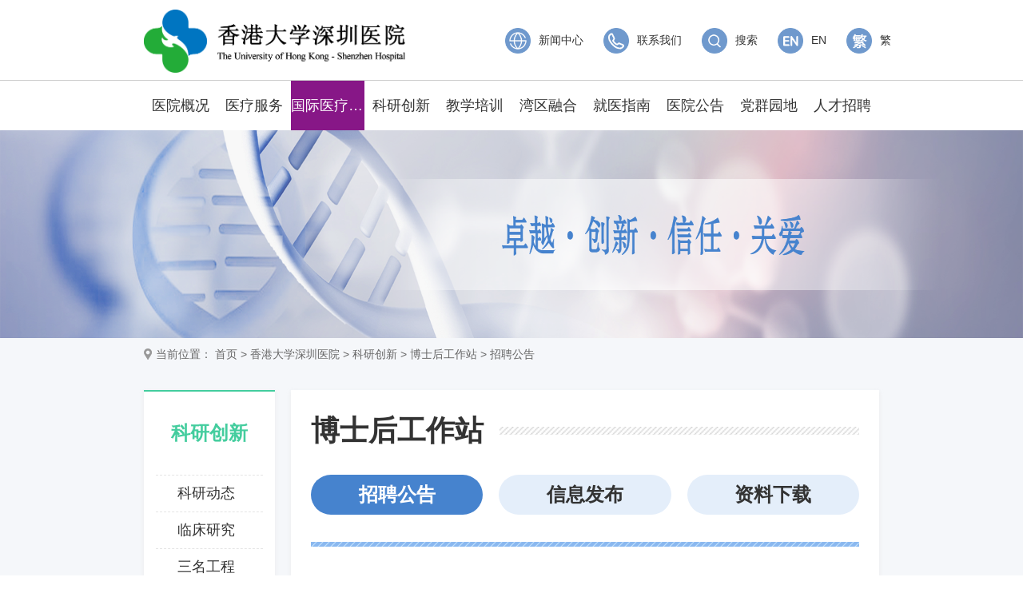

--- FILE ---
content_type: text/html; charset=utf-8
request_url: http://www.hku-szh.org/xgdxszyy/ky/bshgzz/zpgg/index.html
body_size: 12977
content:
<!DOCTYPE html>
<html lang="en">

<head>
	<!-- title -->
<title>招聘公告-香港大学深圳医院</title>
<!-- 栏目信息 -->
<meta name="ColumnName" content="招聘公告">

<meta name="ColumnDescription" content="招聘公告">
<meta name="ColumnKeywords" content="招聘公告">
<meta name="ColumnType" content="招聘公告">
<script src="/web2022/jquery.js"></script>
<script type="text/javascript">
	// 如果挂了跳转链接，直接跳转
  var jumpUrl = "";
  if (jumpUrl) {
    window.location = jumpUrl;
  }
</script>
<script>window.NFCMS_SITE_ID=203051;window.NFCMS_PUB_TYPE="cat";window.NFCMS_CAT_ID="15598";</script><script src="//statistics.gd.gov.cn/scripts/s.js?t=1767837034" async></script></NFC_INCLUDE>
	<!-- home screen app 全屏 -->
	<meta name="apple-mobile-web-app-status-bar-style" content="black">
	<meta name="Keywords" content="" />
<meta name="description" content="" />
<meta charset="UTF-8">
<meta http-equiv="X-UA-Compatible" content="ie=edge">
<meta name="viewport" content="width=device-width, initial-scale=1, maximum-scale=1, user-scalable=no">
<meta name="renderer" content="webkit">
<!-- 站点信息 -->
<meta name="SiteName" content="香港大学深圳医院">
<meta name="SiteDomain" content="www.hku-szh.org">
<meta name="SiteIDCode" content="">
	<link rel="stylesheet" href="/web2022/2022bootstrap.css">
<link rel="stylesheet" href="/web2022/2022idangerous.swiper.css">
<script src="/web2022/jquery.js"></script>
<script src="/web2022/2022idangerous.swiper.js"></script>
<script src="/web2022/fanti.js"></script>
<link rel="stylesheet" href="/web2022/2022_head.css">
<link rel="stylesheet" href="/web2022/2022animate.min.css">
<!-- 视频播放相关 -->
<link rel="stylesheet" href="//g.alicdn.com/de/prismplayer/2.7.4/skins/default/
aliplayer-min.css" />
<script charset="utf-8" type="text/javascript" src="//g.alicdn.com/de/prismplayer/
2.7.4/aliplayer-min.js"></script>

<!--[if lte IE 9]>  
    <script src="https://cdn.bootcss.com/respond.js/1.4.2/respond.js"></script>
    <script src="/web2021/index_lteIE9.js"></script>
    <script src="https://cdn.bootcss.com/html5shiv/r29/html5.js"></script> 
<![endif]-->
	<link rel="stylesheet" href="/web2022/2022_fzlc.css">
	<link rel="stylesheet" href="/web2022/2022HKUstyle.css">
    <link rel="stylesheet" type="text/css" href="/web2022/2022list.css" />
	<style>
	</style>
</head>

<body>
	<!-- 头部开始 -->
<div class="header">
  <div class="header_top">
    <div class="container">
      <div class="row">
        <div class="header_left col-xs-5 col-sm-5">
          <a href="/">
            <img src="/web2022/2022HKU_138.jpg" alt="">
          </a>
        </div>
        <div class="header_right col-xs-7 col-sm-7">
                      <a href="https://www.hku-szh.org/xgdxszyy/yygk/xwzx/index.html"><img src="/web2022/2022HKU_002.png" alt=""></a>
                                <a href="https://www.hku-szh.org/xgdxszyy/lxwm/index.html"><img src="/web2022/2022HKU_167.png" alt=""></a>
                    <a href="/en"><img src="/web2022/2022HKU_165.png" alt=""></a>
          <a href="javascript:;" class="tran-btn-fan" onclick="zh_tran('t')">
            <img src="/web2022/fan.png" alt="">
          </a>
          <a href="javascript:;" class="tran-btn-jian" onclick="zh_tran('s')" style="display:none;">
            <img src="/web2022/jian.png" alt="">
          </a>
          <a class="header_right_mobile"><img src="/web2022/2022HKU_005.png" alt=""></a>
        </div>
        <div class="header_right_pc hidden-xs clearfix">
          <ul>
            <li>
              <a href="javascript:;" class="tran-btn-fan" onclick="zh_tran('t')">
                <img src="/web2022/fan.png" alt="">
                <span>繁</span>
              </a>
              <a href="javascript:;" class="tran-btn-jian" onclick="zh_tran('s')" style="display:none;">
                <img src="/web2022/jian.png" alt="">
                <span>简</span>
              </a>
            </li>
            <li>
              <a href="/en">
                <img src="/web2022/2022HKU_165.png" alt="">
                EN
              </a>
            </li>
            <li>
              <a class="search_icon_pc">
                <img src="/web2022/2022HKU_004.png" alt="">
                搜索
              </a>
              <div class="search">
                <div class="search_box" id="myForm">
                  <input type="text" id="search_word" placeholder="请输入关键字">
                  <button id="submitbuttom"></button>
                </div>
              </div>
            </li>
            <li>
                              <a href="https://www.hku-szh.org/xgdxszyy/lxwm/index.html">
                  <img src="/web2022/2022HKU_167.png" alt="">
                  联系我们
                </a>
                          </li>
            <li>
                              <a href="https://www.hku-szh.org/xgdxszyy/yygk/xwzx/index.html">
                  <img src="/web2022/2022HKU_002.png" alt="">
                  新闻中心
                </a>
                          </li>
          </ul>
        </div>
        <div class="nav_mobile">
          <div class="container">
            <div class="search-mobile">
              <input id="search-mobile-keyword" type="text" placeholder="医生姓名/关键字/科室名">
              <input type="submit" value="" id="search-mobile-submit">
            </div>
            <ul class="nav-mobile-menu">
              <li>
                <div class="navlink-mobile-box">
                  <a href="/">首页</a>
                </div>
              </li>
              <li>
                <div class="navlink-mobile-box">
                                      <a href="javascript:void(0);">医院概况</a>
                                  </div>
                <ul class="subnav">
                                      <li>
                      <div class="navlink-mobile-box">
                        <a href="https://www.hku-szh.org/xgdxszyy/yygk/yyjs/index.html">医院介绍</a>
                      </div>
                    </li>
                                      <li>
                      <div class="navlink-mobile-box">
                        <a href="https://www.hku-szh.org/xgdxszyy/yygk/gdylxt/index.html">港大医疗系统</a>
                      </div>
                    </li>
                                      <li>
                      <div class="navlink-mobile-box">
                        <a href="https://www.hku-szh.org/xgdxszyy/yygk/zzjg/index.html">组织架构</a>
                      </div>
                    </li>
                                      <li>
                      <div class="navlink-mobile-box">
                        <a href="https://www.hku-szh.org/xgdxszyy/yygk/gltd/index.html">管理团队</a>
                      </div>
                    </li>
                                      <li>
                      <div class="navlink-mobile-box">
                        <a href="https://www.hku-szh.org/xgdxszyy/yygk/xwzx/index.html">新闻中心</a>
                      </div>
                    </li>
                                      <li>
                      <div class="navlink-mobile-box">
                        <a href="https://www.hku-szh.org/xgdxszyy/yygk/gycs/index.html">公益慈善</a>
                      </div>
                    </li>
                                      <li>
                      <div class="navlink-mobile-box">
                        <a href="https://www.hku-szh.org/xgdxszyy/yygk/fzlc/index.html">发展历程</a>
                      </div>
                    </li>
                                      <li>
                      <div class="navlink-mobile-box">
                        <a href="https://www.hku-szh.org/xgdxszyy/yygk/sznzt/gspgzl/index.html">高水平·高质量</a>
                      </div>
                    </li>
                                      <li>
                      <div class="navlink-mobile-box">
                        <a href="https://www.hku-szh.org/xgdxszyy/yygk/yysp/index.html">医院视频</a>
                      </div>
                    </li>
                                  </ul>
              </li>
              <li>
                <div class="navlink-mobile-box">
                                      <a href="javascript:void(0);">医疗服务</a>
                                  </div>
                <ul class="subnav">
                                                          <li>
                      <div class="navlink-mobile-box">
                        <a href="javascript:void(0);">科室介绍</a>
                      </div>
                      <ul class="subnav">
                        <li>
                          <div class="navlink-mobile-box">
                                                          <a href="javascript:void(0);">心血管医学中心</a>
                                                      </div>
                          <ul class="subnav">
                                                                                        <li>
                                <div class="navlink-mobile-box">
                                  <a href="https://www.hku-szh.org/xgdxszyy/ylfw/zlzx/xxgyxzx/ksgs/index.html">中心介绍</a>
                                </div>
                              </li>
                                                                                                                                                                                                                                                                                                                                                                                              <li>
                                <div class="navlink-mobile-box">
                                  <a href="https://www.hku-szh.org/xgdxszyy/ylfw/zlzx/xxgyxzx/xxgzhnk/index.html">心血管综合内科（含胸痛中心）</a>
                                </div>
                              </li>
                                                                                                                      <li>
                                <div class="navlink-mobile-box">
                                  <a href="https://www.hku-szh.org/xgdxszyy/ylfw/zlzx/xxgyxzx/xzdxgwk/index.html">心脏大血管外科（含体外辅助循环）</a>
                                </div>
                              </li>
                                                                                                                      <li>
                                <div class="navlink-mobile-box">
                                  <a href="https://www.hku-szh.org/xgdxszyy/ylfw/zlzx/xxgyxzx/xlsck/index.html">心律失常科</a>
                                </div>
                              </li>
                                                                                                                      <li>
                                <div class="navlink-mobile-box">
                                  <a href="https://www.hku-szh.org/xgdxszyy/ylfw/zlzx/xxgyxzx/xxgzzjhk/index.html">心血管重症监护科</a>
                                </div>
                              </li>
                                                                                                                      <li>
                                <div class="navlink-mobile-box">
                                  <a href="https://www.hku-szh.org/xgdxszyy/ylfw/zlzx/xxgyxzx/xgnjck/index.html">心功能检查科</a>
                                </div>
                              </li>
                                                                                    </ul>
                        </li>
                        <li>
                          <div class="navlink-mobile-box">
                                                          <a href="javascript:void(0);">神经医学中心</a>
                                                      </div>
                          <ul class="subnav">
                                                                                        <li>
                                <div class="navlink-mobile-box">
                                  <a href="https://www.hku-szh.org/xgdxszyy/ylfw/zlzx/xjyxzx/ksgs/index.html">中心介绍</a>
                                </div>
                              </li>
                                                                                                                                                                                                                                                                                                                                                                                              <li>
                                <div class="navlink-mobile-box">
                                  <a href="https://www.hku-szh.org/xgdxszyy/ylfw/zlzx/xjyxzx/sjwk/index.html">神经外科</a>
                                </div>
                              </li>
                                                                                                                      <li>
                                <div class="navlink-mobile-box">
                                  <a href="https://www.hku-szh.org/xgdxszyy/ylfw/zlzx/xjyxzx/ttk/index.html">疼痛科</a>
                                </div>
                              </li>
                                                                                                                      <li>
                                <div class="navlink-mobile-box">
                                  <a href="https://www.hku-szh.org/xgdxszyy/ylfw/zlzx/xjyxzx/sjnk/index.html">神经内科（含卒中中心）</a>
                                </div>
                              </li>
                                                                                    </ul>
                        </li>
                        <li>
                          <div class="navlink-mobile-box">
                                                          <a href="javascript:void(0);">肿瘤医学中心</a>
                                                      </div>
                          <ul class="subnav">
                                                                                        <li>
                                <div class="navlink-mobile-box">
                                  <a href="https://www.hku-szh.org/xgdxszyy/ylfw/zlzx/zlyxzx/ksgs/index.html">中心介绍</a>
                                </div>
                              </li>
                                                                                                                                                                                                                                                                                                                                                                                              <li>
                                <div class="navlink-mobile-box">
                                  <a href="https://www.hku-szh.org/xgdxszyy/ylfw/zlzx/zlyxzx/fszlzx/index.html">放射治疗科</a>
                                </div>
                              </li>
                                                                                                                      <li>
                                <div class="navlink-mobile-box">
                                  <a href="https://www.hku-szh.org/xgdxszyy/ylfw/zlzx/zlyxzx/zhzlk/index.html">综合肿瘤科</a>
                                </div>
                              </li>
                                                                                                                      <li>
                                <div class="navlink-mobile-box">
                                  <a href="https://www.hku-szh.org/xgdxszyy/ylfw/zlzx/zlyxzx/xbzlk/index.html">胸部肿瘤科</a>
                                </div>
                              </li>
                                                                                                                      <li>
                                <div class="navlink-mobile-box">
                                  <a href="https://www.hku-szh.org/xgdxszyy/ylfw/zlzx/zlyxzx/tjyxhzlk/index.html">头颈与消化肿瘤科</a>
                                </div>
                              </li>
                                                                                    </ul>
                        </li>
                        <li>
                          <div class="navlink-mobile-box">
                                                          <a href="javascript:void(0);">骨科医学中心</a>
                                                      </div>
                          <ul class="subnav">
                                                                                        <li>
                                <div class="navlink-mobile-box">
                                  <a href="https://www.hku-szh.org/xgdxszyy/ylfw/zlzx/gkyxzx/ksgs/index.html">中心介绍</a>
                                </div>
                              </li>
                                                                                                                                                                                                                                                                                                                                                                                              <li>
                                <div class="navlink-mobile-box">
                                  <a href="https://www.hku-szh.org/xgdxszyy/ylfw/zlzx/gkyxzx/jzwk/index.html">脊柱外科</a>
                                </div>
                              </li>
                                                                                                                      <li>
                                <div class="navlink-mobile-box">
                                  <a href="https://www.hku-szh.org/xgdxszyy/ylfw/zlzx/gkyxzx/xegk/index.html">小儿骨科</a>
                                </div>
                              </li>
                                                                                                                      <li>
                                <div class="navlink-mobile-box">
                                  <a href="https://www.hku-szh.org/xgdxszyy/ylfw/zlzx/gkyxzx/ggjyydyxk/index.html">骨关节与运动医学科</a>
                                </div>
                              </li>
                                                                                                                      <li>
                                <div class="navlink-mobile-box">
                                  <a href="https://www.hku-szh.org/xgdxszyy/ylfw/zlzx/gkyxzx/csjzhgk/index.html">创伤及综合骨科（含肿瘤、足踝）</a>
                                </div>
                              </li>
                                                                                    </ul>
                        </li>
                        <li>
                          <div class="navlink-mobile-box">
                                                          <a href="javascript:void(0);">生殖与产前诊断医学中心</a>
                                                      </div>
                          <ul class="subnav">
                                                                                        <li>
                                <div class="navlink-mobile-box">
                                  <a href="https://www.hku-szh.org/xgdxszyy/ylfw/zlzx/szycqzdyxzx/ksgs/index.html">中心介绍</a>
                                </div>
                              </li>
                                                                                                                                                                                                                                                                                                                                                                                              <li>
                                <div class="navlink-mobile-box">
                                  <a href="https://www.hku-szh.org/xgdxszyy/ylfw/zlzx/szycqzdyxzx/szyxk/index.html">生殖医学科</a>
                                </div>
                              </li>
                                                                                                                      <li>
                                <div class="navlink-mobile-box">
                                  <a href="https://www.hku-szh.org/xgdxszyy/ylfw/zlzx/szycqzdyxzx/cqzdk/index.html">产前诊断科</a>
                                </div>
                              </li>
                                                                                    </ul>
                        </li>
                        <li>
                          <div class="navlink-mobile-box">
                                                          <a href="javascript:void(0);">内科部</a>
                                                      </div>
                          <ul class="subnav">
                                                                                        <li>
                                <div class="navlink-mobile-box">
                                  <a href="https://www.hku-szh.org/xgdxszyy/ylfw/zlzx/nkb/ksgs/index.html">科室介绍</a>
                                </div>
                              </li>
                                                                                                                                                                                                                                                                                                                                                                                              <li>
                                <div class="navlink-mobile-box">
                                  <a href="https://www.hku-szh.org/xgdxszyy/ylfw/zlzx/nkb/hxnk/index.html">呼吸内科</a>
                                </div>
                              </li>
                                                                                                                      <li>
                                <div class="navlink-mobile-box">
                                  <a href="https://www.hku-szh.org/xgdxszyy/ylfw/zlzx/nkb/xhnk/index.html">消化内科</a>
                                </div>
                              </li>
                                                                                                                      <li>
                                <div class="navlink-mobile-box">
                                  <a href="https://www.hku-szh.org/xgdxszyy/ylfw/zlzx/nkb/snk/index.html">肾内科</a>
                                </div>
                              </li>
                                                                                                                      <li>
                                <div class="navlink-mobile-box">
                                  <a href="https://www.hku-szh.org/xgdxszyy/ylfw/zlzx/nkb/xynk/index.html">血液内科</a>
                                </div>
                              </li>
                                                                                                                      <li>
                                <div class="navlink-mobile-box">
                                  <a href="https://www.hku-szh.org/xgdxszyy/ylfw/zlzx/nkb/nfmnk/index.html">内分泌内科</a>
                                </div>
                              </li>
                                                                                                                      <li>
                                <div class="navlink-mobile-box">
                                  <a href="https://www.hku-szh.org/xgdxszyy/ylfw/zlzx/nkb/fsmyk/index.html">风湿免疫科</a>
                                </div>
                              </li>
                                                                                                                      <li>
                                <div class="navlink-mobile-box">
                                  <a href="https://www.hku-szh.org/xgdxszyy/ylfw/zlzx/nkb/pfk/index.html">皮肤科</a>
                                </div>
                              </li>
                                                                                    </ul>
                        </li>
                        <li>
                          <div class="navlink-mobile-box">
                                                          <a href="javascript:void(0);">外科部</a>
                                                      </div>
                          <ul class="subnav">
                                                                                        <li>
                                <div class="navlink-mobile-box">
                                  <a href="https://www.hku-szh.org/xgdxszyy/ylfw/zlzx/wkb/ksgs/index.html">科室介绍</a>
                                </div>
                              </li>
                                                                                                                                                                                                                                                                                                                                                                                              <li>
                                <div class="navlink-mobile-box">
                                  <a href="https://www.hku-szh.org/xgdxszyy/ylfw/zlzx/wkb/gdywk/index.html">肝胆胰外科</a>
                                </div>
                              </li>
                                                                                                                      <li>
                                <div class="navlink-mobile-box">
                                  <a href="https://www.hku-szh.org/xgdxszyy/ylfw/zlzx/wkb/wcwk/index.html">胃肠外科</a>
                                </div>
                              </li>
                                                                                                                      <li>
                                <div class="navlink-mobile-box">
                                  <a href="https://www.hku-szh.org/xgdxszyy/ylfw/zlzx/wkb/jzxwk/index.html">甲状腺与血管外科</a>
                                </div>
                              </li>
                                                                                                                      <li>
                                <div class="navlink-mobile-box">
                                  <a href="https://www.hku-szh.org/xgdxszyy/ylfw/zlzx/wkb/rxwk/index.html">乳腺与整形外科</a>
                                </div>
                              </li>
                                                                                                                      <li>
                                <div class="navlink-mobile-box">
                                  <a href="https://www.hku-szh.org/xgdxszyy/ylfw/zlzx/wkb/mnwk/index.html">泌尿外科</a>
                                </div>
                              </li>
                                                                                                                      <li>
                                <div class="navlink-mobile-box">
                                  <a href="https://www.hku-szh.org/xgdxszyy/ylfw/zlzx/wkb/xwk/index.html">胸外科</a>
                                </div>
                              </li>
                                                                                                                      <li>
                                <div class="navlink-mobile-box">
                                  <a href="https://www.hku-szh.org/xgdxszyy/ylfw/zlzx/wkb/ebyhtjwk/index.html">耳鼻咽喉头颈外科</a>
                                </div>
                              </li>
                                                                                    </ul>
                        </li>
                        <li>
                          <div class="navlink-mobile-box">
                                                          <a href="javascript:void(0);">妇产医学部</a>
                                                      </div>
                          <ul class="subnav">
                                                                                        <li>
                                <div class="navlink-mobile-box">
                                  <a href="https://www.hku-szh.org/xgdxszyy/ylfw/zlzx/fcyxb/ksgs/index.html">科室介绍</a>
                                </div>
                              </li>
                                                                                                                                                                                                                                                                                                                                                                                              <li>
                                <div class="navlink-mobile-box">
                                  <a href="https://www.hku-szh.org/xgdxszyy/ylfw/zlzx/fcyxb/fk/index.html">妇科</a>
                                </div>
                              </li>
                                                                                                                      <li>
                                <div class="navlink-mobile-box">
                                  <a href="https://www.hku-szh.org/xgdxszyy/ylfw/zlzx/fcyxb/ck/index.html">产科</a>
                                </div>
                              </li>
                                                                                    </ul>
                        </li>
                        <li>
                          <div class="navlink-mobile-box">
                                                          <a href="javascript:void(0);">儿科医学部</a>
                                                      </div>
                          <ul class="subnav">
                                                                                        <li>
                                <div class="navlink-mobile-box">
                                  <a href="https://www.hku-szh.org/xgdxszyy/ylfw/zlzx/ekyxb/ksgs/index.html">科室介绍</a>
                                </div>
                              </li>
                                                                                                                                                                                                                                                                                                                                                                                              <li>
                                <div class="navlink-mobile-box">
                                  <a href="https://www.hku-szh.org/xgdxszyy/ylfw/zlzx/ekyxb/ek/index.html">儿科</a>
                                </div>
                              </li>
                                                                                                                      <li>
                                <div class="navlink-mobile-box">
                                  <a href="https://www.hku-szh.org/xgdxszyy/ylfw/zlzx/ekyxb/xsek/index.html">新生儿科</a>
                                </div>
                              </li>
                                                                                    </ul>
                        </li>
                        <li>
                          <div class="navlink-mobile-box">
                                                          <a href="https://www.hku-szh.org/xgdxszyy/ylfw/zlzx/zzyxb/index.html">重症医学部</a>
                                                      </div>
                          <ul class="subnav">
                                                                                                                                                                                                                                                                                                                                                                                                                      </ul>
                        </li>
                        <li>
                          <div class="navlink-mobile-box">
                                                          <a href="https://www.hku-szh.org/xgdxszyy/ylfw/zlzx/zyb/index.html">中医部</a>
                                                      </div>
                          <ul class="subnav">
                                                                                                                                                                                                                                                                                                                                                                                                                      </ul>
                        </li>
                        <li>
                          <div class="navlink-mobile-box">
                                                          <a href="https://www.hku-szh.org/xgdxszyy/ylfw/zlzx/jzyxb/index.html">急诊医学部</a>
                                                      </div>
                          <ul class="subnav">
                                                                                                                                                                                                                                                                                                                                                                                                                      </ul>
                        </li>
                        <li>
                          <div class="navlink-mobile-box">
                                                          <a href="https://www.hku-szh.org/xgdxszyy/ylfw/zlzx/ykyxb/index.html">眼科医学部</a>
                                                      </div>
                          <ul class="subnav">
                                                                                                                                                                                                                                                                                                                                                                                                                      </ul>
                        </li>
                        <li>
                          <div class="navlink-mobile-box">
                                                          <a href="https://www.hku-szh.org/xgdxszyy/ylfw/zlzx/kqyxb/index.html">口腔医学部</a>
                                                      </div>
                          <ul class="subnav">
                                                                                                                                                                                                                                                                                                                                                                                                                      </ul>
                        </li>
                        <li>
                          <div class="navlink-mobile-box">
                                                          <a href="javascript:void(0);">全科医学部</a>
                                                      </div>
                          <ul class="subnav">
                                                                                        <li>
                                <div class="navlink-mobile-box">
                                  <a href="https://www.hku-szh.org/xgdxszyy/ylfw/zlzx/qkyxb/ksgs/index.html">科室介绍</a>
                                </div>
                              </li>
                                                                                                                                                                                                                                                                                                                                                                                                                                                                                      <li>
                                <div class="navlink-mobile-box">
                                  <a href="https://www.hku-szh.org/xgdxszyy/ylfw/zlzx/qkyxb/qk/index.html">全科</a>
                                </div>
                              </li>
                                                                                                                      <li>
                                <div class="navlink-mobile-box">
                                  <a href="https://www.hku-szh.org/xgdxszyy/ylfw/zlzx/qkyxb/jkglk/index.html">健康管理科</a>
                                </div>
                              </li>
                                                                                    </ul>
                        </li>
                        <li>
                          <div class="navlink-mobile-box">
                                                          <a href="https://www.hku-szh.org/xgdxszyy/ylfw/zlzx/mzyxb/index.html">麻醉医学部</a>
                                                      </div>
                          <ul class="subnav">
                                                                                                                                                                                                                                                                                                                                                                                                                      </ul>
                        </li>
                        <li>
                          <div class="navlink-mobile-box">
                                                          <a href="javascript:void(0);">医学影像部</a>
                                                      </div>
                          <ul class="subnav">
                                                                                        <li>
                                <div class="navlink-mobile-box">
                                  <a href="https://www.hku-szh.org/xgdxszyy/ylfw/zlzx/yxyxb/ksgs/index.html">科室介绍</a>
                                </div>
                              </li>
                                                                                                                                                                                                                                                                                                                                                                                              <li>
                                <div class="navlink-mobile-box">
                                  <a href="https://www.hku-szh.org/xgdxszyy/ylfw/zlzx/yxyxb/hyxk/index.html">核医学科</a>
                                </div>
                              </li>
                                                                                                                      <li>
                                <div class="navlink-mobile-box">
                                  <a href="https://www.hku-szh.org/xgdxszyy/ylfw/zlzx/yxyxb/jrk/index.html">介入科</a>
                                </div>
                              </li>
                                                                                                                      <li>
                                <div class="navlink-mobile-box">
                                  <a href="https://www.hku-szh.org/xgdxszyy/ylfw/zlzx/yxyxb/fszdk/index.html">放射诊断科</a>
                                </div>
                              </li>
                                                                                                                      <li>
                                <div class="navlink-mobile-box">
                                  <a href="https://www.hku-szh.org/xgdxszyy/ylfw/zlzx/yxyxb/csyxk/index.html">超声医学科</a>
                                </div>
                              </li>
                                                                                    </ul>
                        </li>
                        <li>
                          <div class="navlink-mobile-box">
                                                          <a href="https://www.hku-szh.org/xgdxszyy/ylfw/zlzx/jyyxb/index.html">检验医学部</a>
                                                      </div>
                          <ul class="subnav">
                                                                                                                                                                                                                                                                                                                                                                                                                      </ul>
                        </li>
                        <li>
                          <div class="navlink-mobile-box">
                                                          <a href="https://www.hku-szh.org/xgdxszyy/ylfw/zlzx/grxjbyxb/index.html">感染性疾病医学部</a>
                                                      </div>
                          <ul class="subnav">
                                                                                                                                                                                                                                                                                                                                                                                                                      </ul>
                        </li>
                        <li>
                          <div class="navlink-mobile-box">
                                                          <a href="https://www.hku-szh.org/xgdxszyy/ylfw/zlzx/yxb/index.html">药学部</a>
                                                      </div>
                          <ul class="subnav">
                                                                                                                                                                                                                                                                                                                                                                                                                      </ul>
                        </li>
                        <li>
                          <div class="navlink-mobile-box">
                                                          <a href="https://www.hku-szh.org/xgdxszyy/ylfw/zlzx/yyyxb/index.html">营养医学部</a>
                                                      </div>
                          <ul class="subnav">
                                                                                                                                                                                                                                                                                                                                                                                                                      </ul>
                        </li>
                        <li>
                          <div class="navlink-mobile-box">
                                                          <a href="https://www.hku-szh.org/xgdxszyy/ylfw/zlzx/kfyxb/index.html">康复医学部</a>
                                                      </div>
                          <ul class="subnav">
                                                                                                                                                                                                                                                                                                                                                                                                                                                        <li>
                                <div class="navlink-mobile-box">
                                  <a href="https://www.hku-szh.org/xgdxszyy/ylfw/zlzx/kfyxb/wlzlk/index.html">物理治疗科</a>
                                </div>
                              </li>
                                                                                                                      <li>
                                <div class="navlink-mobile-box">
                                  <a href="https://www.hku-szh.org/xgdxszyy/ylfw/zlzx/kfyxb/yyzlk/index.html">言语治疗科</a>
                                </div>
                              </li>
                                                                                                                      <li>
                                <div class="navlink-mobile-box">
                                  <a href="https://www.hku-szh.org/xgdxszyy/ylfw/zlzx/kfyxb/zyzlk/index.html">作业治疗科</a>
                                </div>
                              </li>
                                                                                                                      <li>
                                <div class="navlink-mobile-box">
                                  <a href="https://www.hku-szh.org/xgdxszyy/ylfw/zlzx/kfyxb/xzkfk/index.html">心脏康复科</a>
                                </div>
                              </li>
                                                                                    </ul>
                        </li>
                        <li>
                          <div class="navlink-mobile-box">
                                                          <a href="javascript:void(0);">康复中心</a>
                                                      </div>
                          <ul class="subnav">
                                                      </ul>
                        </li>
                        <li>
                          <div class="navlink-mobile-box">
                                                          <a href="https://www.hku-szh.org/xgdxszyy/ylfw/zlzx/tjzx/index.html">体检中心</a>
                                                      </div>
                          <ul class="subnav">
                                                                                                                                                                                                                                                                                                                                                                                                                      </ul>
                        </li>
                        <li>
                          <div class="navlink-mobile-box">
                                                          <a href="https://www.hku-szh.org/xgdxszyy/ylfw/zlzx/njzx/index.html">内镜中心</a>
                                                      </div>
                          <ul class="subnav">
                                                                                                                                                                                                                                                                                                                                                                                                                      </ul>
                        </li>
                      </ul>
                    </li>
                                                                              <li>
                      <div class="navlink-mobile-box">
                        <a href="javascript:void(0);">护理服务</a>
                      </div>
                      <ul class="subnav">
                        <li>
                          <div class="navlink-mobile-box">
                                                          <a href="https://www.hku-szh.org/xgdxszyy/ylfw/hlfw/index.html">护理服务主页</a>
                                                      </div>
                        </li>
                                                  <li>
                            <div class="navlink-mobile-box">
                              <a href="https://www.hku-szh.org/xgdxszyy/ylfw/hlfw/tdjs/index.html">团队建设</a>
                            </div>
                          </li>
                                                  <li>
                            <div class="navlink-mobile-box">
                              <a href="https://www.hku-szh.org/xgdxszyy/ylfw/hlfw/jchl/index.html">精彩护理</a>
                            </div>
                          </li>
                                                  <li>
                            <div class="navlink-mobile-box">
                              <a href="https://www.hku-szh.org/xgdxszyy/ylfw/hlfw/hltd/index.html">护理天地</a>
                            </div>
                          </li>
                                                  <li>
                            <div class="navlink-mobile-box">
                              <a href="https://www.hku-szh.org/xgdxszyy/ylfw/hlfw/xshd/index.html">学术活动</a>
                            </div>
                          </li>
                                              </ul>
                    </li>
                                                                              <li>
                      <div class="navlink-mobile-box">
                        <a href="javascript:void(0);">社区医疗</a>
                      </div>
                      <ul class="subnav">
                        <li>
                          <div class="navlink-mobile-box">
                                                          <a href="https://www.hku-szh.org/xgdxszyy/ylfw/sqyl/index.html">社区医疗主页</a>
                                                      </div>
                        </li>
                                                  <li>
                            <div class="navlink-mobile-box">
                              <a href="https://www.hku-szh.org/xgdxszyy/ylfw/sqyl/skzxgk/index.html">社康中心概况</a>
                            </div>
                          </li>
                                                  <li>
                            <div class="navlink-mobile-box">
                              <a href="https://www.hku-szh.org/xgdxszyy/ylfw/sqyl/jyzn/index.html">就医指南</a>
                            </div>
                          </li>
                                              </ul>
                    </li>
                                                      </ul>
              </li>
              <li>
                <div class="navlink-mobile-box">
                                      <a href="javascript:void(0);">国际医疗中心</a>
                                  </div>
                <ul class="subnav">
                  <li>
                    <div class="navlink-mobile-box">
                                              <a href="https://www.hku-szh.org/xgdxszyy/gjylzx/index.html">国际医疗中心主页</a>
                                          </div>
                  </li>
                                                                                                                    <li>
                      <div class="navlink-mobile-box">
                        <a href="https://www.hku-szh.org/xgdxszyy/gjylzx/gjylzxdt/index.html">国际医疗中心动态</a>
                      </div>
                    </li>
                                                                              <li>
                      <div class="navlink-mobile-box">
                        <a href="javascript:void(0);">服务介绍</a>
                      </div>
                      <ul class="subnav">
                                                  <li>
                            <div class="navlink-mobile-box">
                              <a href="https://www.hku-szh.org/xgdxszyy/gjylzx/fwjs/ck/index.html">产科</a>
                            </div>
                          </li>
                                                  <li>
                            <div class="navlink-mobile-box">
                              <a href="https://www.hku-szh.org/xgdxszyy/gjylzx/fwjs/njfw/index.html">内镜服务</a>
                            </div>
                          </li>
                                                  <li>
                            <div class="navlink-mobile-box">
                              <a href="https://www.hku-szh.org/xgdxszyy/gjylzx/fwjs/ek/index.html">儿科</a>
                            </div>
                          </li>
                                                  <li>
                            <div class="navlink-mobile-box">
                              <a href="https://www.hku-szh.org/xgdxszyy/gjylzx/fwjs/kfzx/index.html">康复中心</a>
                            </div>
                          </li>
                                                  <li>
                            <div class="navlink-mobile-box">
                              <a href="https://www.hku-szh.org/xgdxszyy/gjylzx/fwjs/szyxzk/index.html">生殖医学专科</a>
                            </div>
                          </li>
                                                  <li>
                            <div class="navlink-mobile-box">
                              <a href="https://www.hku-szh.org/xgdxszyy/gjylzx/fwjs/gdkfgl/index.html">高端健康管理</a>
                            </div>
                          </li>
                                                  <li>
                            <div class="navlink-mobile-box">
                              <a href="https://www.hku-szh.org/xgdxszyy/gjylzx/fwjs/xlmz/index.html">心理门诊</a>
                            </div>
                          </li>
                                                  <li>
                            <div class="navlink-mobile-box">
                              <a href="https://www.hku-szh.org/xgdxszyy/gjylzx/fwjs/bxfw/index.html">保险服务</a>
                            </div>
                          </li>
                                              </ul>
                    </li>
                                                                              <li>
                      <div class="navlink-mobile-box">
                        <a href="javascript:void(0);">专家团队</a>
                      </div>
                      <ul class="subnav">
                        <li>
                          <div class="navlink-mobile-box">
                                                          <a href="javascript:void(0);">心血管医学中心</a>
                                                      </div>
                          <ul class="subnav">
                                                                                        <li>
                                <div class="navlink-mobile-box">
                                  <a href="https://www.hku-szh.org/xgdxszyy/gjylzx/zjtd/xxgyxzx/ksgs/index.html">中心介绍</a>
                                </div>
                              </li>
                              ​                                                                                                                                                                                ​                                                                                        <li>
                                <div class="navlink-mobile-box">
                                  <a href="https://www.hku-szh.org/xgdxszyy/gjylzx/zjtd/xxgyxzx/kskx/index.html">科室快讯</a>
                                </div>
                              </li>
                                                                                                                      <li>
                                <div class="navlink-mobile-box">
                                  <a href="https://www.hku-szh.org/xgdxszyy/gjylzx/zjtd/xxgyxzx/xxgzhnk/index.html">心血管综合内科（含胸痛中心）</a>
                                </div>
                              </li>
                                                                                                                      <li>
                                <div class="navlink-mobile-box">
                                  <a href="https://www.hku-szh.org/xgdxszyy/gjylzx/zjtd/xxgyxzx/xzdxgwk/index.html">心脏大血管外科（含体外辅助循环）</a>
                                </div>
                              </li>
                                                                                                                      <li>
                                <div class="navlink-mobile-box">
                                  <a href="https://www.hku-szh.org/xgdxszyy/gjylzx/zjtd/xxgyxzx/xlsck/index.html">心律失常科</a>
                                </div>
                              </li>
                                                                                                                      <li>
                                <div class="navlink-mobile-box">
                                  <a href="https://www.hku-szh.org/xgdxszyy/gjylzx/zjtd/xxgyxzx/xxgzzjhk/index.html">心血管重症监护科</a>
                                </div>
                              </li>
                                                                                                                      <li>
                                <div class="navlink-mobile-box">
                                  <a href="https://www.hku-szh.org/xgdxszyy/gjylzx/zjtd/xxgyxzx/xgnjck/index.html">心功能检查科</a>
                                </div>
                              </li>
                                                                                    </ul>
                        </li>
                        <li>
                          <div class="navlink-mobile-box">
                                                          <a href="javascript:void(0);">神经医学中心</a>
                                                      </div>
                          <ul class="subnav">
                                                                                        <li>
                                <div class="navlink-mobile-box">
                                  <a href="https://www.hku-szh.org/xgdxszyy/gjylzx/zjtd/sjyxzx/ksgs/index.html">中心介绍</a>
                                </div>
                              </li>
                              ​                                                                                                                                                                                ​                                                                                        <li>
                                <div class="navlink-mobile-box">
                                  <a href="https://www.hku-szh.org/xgdxszyy/gjylzx/zjtd/sjyxzx/kskx/index.html">科室快讯</a>
                                </div>
                              </li>
                                                                                                                      <li>
                                <div class="navlink-mobile-box">
                                  <a href="https://www.hku-szh.org/xgdxszyy/gjylzx/zjtd/sjyxzx/sjnk/index.html">神经内科</a>
                                </div>
                              </li>
                                                                                                                      <li>
                                <div class="navlink-mobile-box">
                                  <a href="https://www.hku-szh.org/xgdxszyy/gjylzx/zjtd/sjyxzx/sjwk/index.html">神经外科</a>
                                </div>
                              </li>
                                                                                                                      <li>
                                <div class="navlink-mobile-box">
                                  <a href="https://www.hku-szh.org/xgdxszyy/gjylzx/zjtd/sjyxzx/ttk/index.html">疼痛科</a>
                                </div>
                              </li>
                                                                                    </ul>
                        </li>
                        <li>
                          <div class="navlink-mobile-box">
                                                          <a href="javascript:void(0);">肿瘤医学中心</a>
                                                      </div>
                          <ul class="subnav">
                                                                                        <li>
                                <div class="navlink-mobile-box">
                                  <a href="https://www.hku-szh.org/xgdxszyy/gjylzx/zjtd/zlyxzx/ksgs/index.html">中心介绍</a>
                                </div>
                              </li>
                              ​                                                                                                                                                                                ​                                                                                        <li>
                                <div class="navlink-mobile-box">
                                  <a href="https://www.hku-szh.org/xgdxszyy/gjylzx/zjtd/zlyxzx/kskx/index.html">科室快讯</a>
                                </div>
                              </li>
                                                                                                                      <li>
                                <div class="navlink-mobile-box">
                                  <a href="https://www.hku-szh.org/xgdxszyy/gjylzx/zjtd/zlyxzx/fszlzx/index.html">放射治疗科</a>
                                </div>
                              </li>
                                                                                                                      <li>
                                <div class="navlink-mobile-box">
                                  <a href="https://www.hku-szh.org/xgdxszyy/gjylzx/zjtd/zlyxzx/zhzlk/index.html">综合肿瘤科</a>
                                </div>
                              </li>
                                                                                                                      <li>
                                <div class="navlink-mobile-box">
                                  <a href="https://www.hku-szh.org/xgdxszyy/gjylzx/zjtd/zlyxzx/xbzlk/index.html">胸部肿瘤科</a>
                                </div>
                              </li>
                                                                                                                      <li>
                                <div class="navlink-mobile-box">
                                  <a href="https://www.hku-szh.org/xgdxszyy/gjylzx/zjtd/zlyxzx/tjyxhzlk/index.html">头颈与消化肿瘤科</a>
                                </div>
                              </li>
                                                                                    </ul>
                        </li>
                        <li>
                          <div class="navlink-mobile-box">
                                                          <a href="javascript:void(0);">骨科医学中心</a>
                                                      </div>
                          <ul class="subnav">
                                                                                        <li>
                                <div class="navlink-mobile-box">
                                  <a href="https://www.hku-szh.org/xgdxszyy/gjylzx/zjtd/gkyxzx/ksgs/index.html">中心介绍</a>
                                </div>
                              </li>
                              ​                                                                                                                                                                                ​                                                                                        <li>
                                <div class="navlink-mobile-box">
                                  <a href="https://www.hku-szh.org/xgdxszyy/gjylzx/zjtd/gkyxzx/kskx/index.html">科室快讯</a>
                                </div>
                              </li>
                                                                                                                      <li>
                                <div class="navlink-mobile-box">
                                  <a href="https://www.hku-szh.org/xgdxszyy/gjylzx/zjtd/gkyxzx/jzwk/index.html">脊柱外科</a>
                                </div>
                              </li>
                                                                                                                      <li>
                                <div class="navlink-mobile-box">
                                  <a href="https://www.hku-szh.org/xgdxszyy/gjylzx/zjtd/gkyxzx/xegk/index.html">小儿骨科</a>
                                </div>
                              </li>
                                                                                                                      <li>
                                <div class="navlink-mobile-box">
                                  <a href="https://www.hku-szh.org/xgdxszyy/gjylzx/zjtd/gkyxzx/ggjyydyxk/index.html">骨关节与运动医学科</a>
                                </div>
                              </li>
                                                                                                                      <li>
                                <div class="navlink-mobile-box">
                                  <a href="https://www.hku-szh.org/xgdxszyy/gjylzx/zjtd/gkyxzx/csjzhgk/index.html">创伤及综合骨科（含肿瘤、足踝）</a>
                                </div>
                              </li>
                                                                                    </ul>
                        </li>
                        <li>
                          <div class="navlink-mobile-box">
                                                          <a href="javascript:void(0);">生殖与产前诊断医学中心</a>
                                                      </div>
                          <ul class="subnav">
                                                                                        <li>
                                <div class="navlink-mobile-box">
                                  <a href="https://www.hku-szh.org/xgdxszyy/gjylzx/zjtd/szycqzdyxzx/ksgs/index.html">中心介绍</a>
                                </div>
                              </li>
                              ​                                                                                                                                                                                ​                                                                                        <li>
                                <div class="navlink-mobile-box">
                                  <a href="https://www.hku-szh.org/xgdxszyy/gjylzx/zjtd/szycqzdyxzx/kskx/index.html">科室快讯</a>
                                </div>
                              </li>
                                                                                                                      <li>
                                <div class="navlink-mobile-box">
                                  <a href="https://www.hku-szh.org/xgdxszyy/gjylzx/zjtd/szycqzdyxzx/szyxk/index.html">生殖医学科</a>
                                </div>
                              </li>
                                                                                                                      <li>
                                <div class="navlink-mobile-box">
                                  <a href="https://www.hku-szh.org/xgdxszyy/gjylzx/zjtd/szycqzdyxzx/cqzdk/index.html">产前诊断科</a>
                                </div>
                              </li>
                                                                                    </ul>
                        </li>
                        <li>
                          <div class="navlink-mobile-box">
                                                          <a href="javascript:void(0);">内科部</a>
                                                      </div>
                          <ul class="subnav">
                                                                                        <li>
                                <div class="navlink-mobile-box">
                                  <a href="https://www.hku-szh.org/xgdxszyy/gjylzx/zjtd/nkb/ksgs/index.html">科室介绍</a>
                                </div>
                              </li>
                              ​                                                                                                                                                                                ​                                                                                        <li>
                                <div class="navlink-mobile-box">
                                  <a href="https://www.hku-szh.org/xgdxszyy/gjylzx/zjtd/nkb/kskx/index.html">科室快讯</a>
                                </div>
                              </li>
                                                                                                                      <li>
                                <div class="navlink-mobile-box">
                                  <a href="https://www.hku-szh.org/xgdxszyy/gjylzx/zjtd/nkb/hxnk/index.html">呼吸内科</a>
                                </div>
                              </li>
                                                                                                                      <li>
                                <div class="navlink-mobile-box">
                                  <a href="https://www.hku-szh.org/xgdxszyy/gjylzx/zjtd/nkb/xhnk/index.html">消化内科</a>
                                </div>
                              </li>
                                                                                                                      <li>
                                <div class="navlink-mobile-box">
                                  <a href="https://www.hku-szh.org/xgdxszyy/gjylzx/zjtd/nkb/snk/index.html">肾内科</a>
                                </div>
                              </li>
                                                                                                                      <li>
                                <div class="navlink-mobile-box">
                                  <a href="https://www.hku-szh.org/xgdxszyy/gjylzx/zjtd/nkb/xynk/index.html">血液内科</a>
                                </div>
                              </li>
                                                                                                                      <li>
                                <div class="navlink-mobile-box">
                                  <a href="https://www.hku-szh.org/xgdxszyy/gjylzx/zjtd/nkb/nfmnk/index.html">内分泌内科</a>
                                </div>
                              </li>
                                                                                                                      <li>
                                <div class="navlink-mobile-box">
                                  <a href="https://www.hku-szh.org/xgdxszyy/gjylzx/zjtd/nkb/fsmyk/index.html">风湿免疫科</a>
                                </div>
                              </li>
                                                                                                                      <li>
                                <div class="navlink-mobile-box">
                                  <a href="https://www.hku-szh.org/xgdxszyy/gjylzx/zjtd/nkb/pfk/index.html">皮肤科</a>
                                </div>
                              </li>
                                                                                    </ul>
                        </li>
                        <li>
                          <div class="navlink-mobile-box">
                                                          <a href="javascript:void(0);">外科部</a>
                                                      </div>
                          <ul class="subnav">
                                                                                        <li>
                                <div class="navlink-mobile-box">
                                  <a href="https://www.hku-szh.org/xgdxszyy/gjylzx/zjtd/wkb/ksgs/index.html">科室介绍</a>
                                </div>
                              </li>
                              ​                                                                                                                                                                                ​                                                                                        <li>
                                <div class="navlink-mobile-box">
                                  <a href="https://www.hku-szh.org/xgdxszyy/gjylzx/zjtd/wkb/kskx/index.html">科室快讯</a>
                                </div>
                              </li>
                                                                                                                      <li>
                                <div class="navlink-mobile-box">
                                  <a href="https://www.hku-szh.org/xgdxszyy/gjylzx/zjtd/wkb/gdywk/index.html">肝胆胰外科</a>
                                </div>
                              </li>
                                                                                                                      <li>
                                <div class="navlink-mobile-box">
                                  <a href="https://www.hku-szh.org/xgdxszyy/gjylzx/zjtd/wkb/wcwk/index.html">胃肠外科</a>
                                </div>
                              </li>
                                                                                                                      <li>
                                <div class="navlink-mobile-box">
                                  <a href="https://www.hku-szh.org/xgdxszyy/gjylzx/zjtd/wkb/jzxwk/index.html">甲状腺与血管外科</a>
                                </div>
                              </li>
                                                                                                                      <li>
                                <div class="navlink-mobile-box">
                                  <a href="https://www.hku-szh.org/xgdxszyy/gjylzx/zjtd/wkb/rxwk/index.html">乳腺与整形外科</a>
                                </div>
                              </li>
                                                                                                                      <li>
                                <div class="navlink-mobile-box">
                                  <a href="https://www.hku-szh.org/xgdxszyy/gjylzx/zjtd/wkb/mnwk/index.html">泌尿外科</a>
                                </div>
                              </li>
                                                                                                                      <li>
                                <div class="navlink-mobile-box">
                                  <a href="https://www.hku-szh.org/xgdxszyy/gjylzx/zjtd/wkb/xwk/index.html">胸外科</a>
                                </div>
                              </li>
                                                                                                                      <li>
                                <div class="navlink-mobile-box">
                                  <a href="https://www.hku-szh.org/xgdxszyy/gjylzx/zjtd/wkb/ebyhtjwk/index.html">耳鼻咽喉头颈外科</a>
                                </div>
                              </li>
                                                                                    </ul>
                        </li>
                        <li>
                          <div class="navlink-mobile-box">
                                                          <a href="javascript:void(0);">妇产医学部</a>
                                                      </div>
                          <ul class="subnav">
                                                                                        <li>
                                <div class="navlink-mobile-box">
                                  <a href="https://www.hku-szh.org/xgdxszyy/gjylzx/zjtd/fcyxb/ksgs/index.html">科室介绍</a>
                                </div>
                              </li>
                              ​                                                                                                                                                                                ​                                                                                        <li>
                                <div class="navlink-mobile-box">
                                  <a href="https://www.hku-szh.org/xgdxszyy/gjylzx/zjtd/fcyxb/kskx/index.html">科室快讯</a>
                                </div>
                              </li>
                                                                                                                      <li>
                                <div class="navlink-mobile-box">
                                  <a href="https://www.hku-szh.org/xgdxszyy/gjylzx/zjtd/fcyxb/fk/index.html">妇科</a>
                                </div>
                              </li>
                                                                                                                      <li>
                                <div class="navlink-mobile-box">
                                  <a href="https://www.hku-szh.org/xgdxszyy/gjylzx/zjtd/fcyxb/ck/index.html">产科</a>
                                </div>
                              </li>
                                                                                    </ul>
                        </li>
                        <li>
                          <div class="navlink-mobile-box">
                                                          <a href="javascript:void(0);">儿科医学部</a>
                                                      </div>
                          <ul class="subnav">
                                                                                        <li>
                                <div class="navlink-mobile-box">
                                  <a href="https://www.hku-szh.org/xgdxszyy/gjylzx/zjtd/ekyxb/ksgs/index.html">科室介绍</a>
                                </div>
                              </li>
                              ​                                                                                                                                                                                ​                                                                                        <li>
                                <div class="navlink-mobile-box">
                                  <a href="https://www.hku-szh.org/xgdxszyy/gjylzx/zjtd/ekyxb/kskx/index.html">科室快讯</a>
                                </div>
                              </li>
                                                                                                                      <li>
                                <div class="navlink-mobile-box">
                                  <a href="https://www.hku-szh.org/xgdxszyy/gjylzx/zjtd/ekyxb/ek/index.html">儿科</a>
                                </div>
                              </li>
                                                                                                                      <li>
                                <div class="navlink-mobile-box">
                                  <a href="https://www.hku-szh.org/xgdxszyy/gjylzx/zjtd/ekyxb/xsek/index.html">新生儿科</a>
                                </div>
                              </li>
                                                                                    </ul>
                        </li>
                        <li>
                          <div class="navlink-mobile-box">
                                                          <a href="https://www.hku-szh.org/xgdxszyy/gjylzx/zjtd/zyb/index.html">中医部</a>
                                                      </div>
                          <ul class="subnav">
                                                                                        ​                                                                                                                                                                                ​                                                                                        <li>
                                <div class="navlink-mobile-box">
                                  <a href="https://www.hku-szh.org/xgdxszyy/gjylzx/zjtd/zyb/kskx/index.html">科室快讯</a>
                                </div>
                              </li>
                                                                                    </ul>
                        </li>
                        <li>
                          <div class="navlink-mobile-box">
                                                          <a href="https://www.hku-szh.org/xgdxszyy/gjylzx/zjtd/jzyxb/index.html">急诊医学部</a>
                                                      </div>
                          <ul class="subnav">
                                                                                        ​                                                                                                                                                                                ​                                                                                        <li>
                                <div class="navlink-mobile-box">
                                  <a href="https://www.hku-szh.org/xgdxszyy/gjylzx/zjtd/jzyxb/kskx/index.html">科室快讯</a>
                                </div>
                              </li>
                                                                                    </ul>
                        </li>
                        <li>
                          <div class="navlink-mobile-box">
                                                          <a href="https://www.hku-szh.org/xgdxszyy/gjylzx/zjtd/ykyxb/index.html">眼科医学部</a>
                                                      </div>
                          <ul class="subnav">
                                                                                        ​                                                                                                                                                                                ​                                                                                        <li>
                                <div class="navlink-mobile-box">
                                  <a href="https://www.hku-szh.org/xgdxszyy/gjylzx/zjtd/ykyxb/kskx/index.html">科室快讯</a>
                                </div>
                              </li>
                                                                                    </ul>
                        </li>
                        <li>
                          <div class="navlink-mobile-box">
                                                          <a href="https://www.hku-szh.org/xgdxszyy/gjylzx/zjtd/kqyxb/index.html">口腔医学部</a>
                                                      </div>
                          <ul class="subnav">
                                                                                        ​                                                                                                                                                                                ​                                                                                        <li>
                                <div class="navlink-mobile-box">
                                  <a href="https://www.hku-szh.org/xgdxszyy/gjylzx/zjtd/kqyxb/kskx/index.html">科室快讯</a>
                                </div>
                              </li>
                                                                                    </ul>
                        </li>
                        <li>
                          <div class="navlink-mobile-box">
                                                          <a href="javascript:void(0);">全科医学部</a>
                                                      </div>
                          <ul class="subnav">
                                                                                        <li>
                                <div class="navlink-mobile-box">
                                  <a href="https://www.hku-szh.org/xgdxszyy/gjylzx/zjtd/qkyxb/ksgs/index.html">科室介绍</a>
                                </div>
                              </li>
                              ​                                                                                                                                                                                ​                                                                                        <li>
                                <div class="navlink-mobile-box">
                                  <a href="https://www.hku-szh.org/xgdxszyy/gjylzx/zjtd/qkyxb/kskx/index.html">科室快讯</a>
                                </div>
                              </li>
                                                                                                                      <li>
                                <div class="navlink-mobile-box">
                                  <a href="https://www.hku-szh.org/xgdxszyy/gjylzx/zjtd/qkyxb/qk/index.html">全科</a>
                                </div>
                              </li>
                                                                                                                      <li>
                                <div class="navlink-mobile-box">
                                  <a href="https://www.hku-szh.org/xgdxszyy/gjylzx/zjtd/qkyxb/jkglk/index.html">健康管理科</a>
                                </div>
                              </li>
                                                                                                                      <li>
                                <div class="navlink-mobile-box">
                                  <a href="https://www.hku-szh.org/xgdxszyy/gjylzx/zjtd/qkyxb/lcxlzl/index.html">临床心理治疗</a>
                                </div>
                              </li>
                                                                                    </ul>
                        </li>
                        <li>
                          <div class="navlink-mobile-box">
                                                          <a href="https://www.hku-szh.org/xgdxszyy/gjylzx/zjtd/mzyxb/index.html">麻醉医学部</a>
                                                      </div>
                          <ul class="subnav">
                                                                                        ​                                                                                                                                                                                ​                                                                                        <li>
                                <div class="navlink-mobile-box">
                                  <a href="https://www.hku-szh.org/xgdxszyy/gjylzx/zjtd/mzyxb/kskx/index.html">科室快讯</a>
                                </div>
                              </li>
                                                                                    </ul>
                        </li>
                        <li>
                          <div class="navlink-mobile-box">
                                                          <a href="javascript:void(0);">医学影像部</a>
                                                      </div>
                          <ul class="subnav">
                                                                                        <li>
                                <div class="navlink-mobile-box">
                                  <a href="https://www.hku-szh.org/xgdxszyy/gjylzx/zjtd/yxyxb/ksgs/index.html">科室介绍</a>
                                </div>
                              </li>
                              ​                                                                                                                                                                                ​                                                                                        <li>
                                <div class="navlink-mobile-box">
                                  <a href="https://www.hku-szh.org/xgdxszyy/gjylzx/zjtd/yxyxb/kskx/index.html">科室快讯</a>
                                </div>
                              </li>
                                                                                                                      <li>
                                <div class="navlink-mobile-box">
                                  <a href="https://www.hku-szh.org/xgdxszyy/gjylzx/zjtd/yxyxb/hyxk/index.html">核医学科</a>
                                </div>
                              </li>
                                                                                                                      <li>
                                <div class="navlink-mobile-box">
                                  <a href="https://www.hku-szh.org/xgdxszyy/gjylzx/zjtd/yxyxb/jrk/index.html">介入科</a>
                                </div>
                              </li>
                                                                                                                      <li>
                                <div class="navlink-mobile-box">
                                  <a href="https://www.hku-szh.org/xgdxszyy/gjylzx/zjtd/yxyxb/csyxk/index.html">超声医学科</a>
                                </div>
                              </li>
                                                                                    </ul>
                        </li>
                        <li>
                          <div class="navlink-mobile-box">
                                                          <a href="https://www.hku-szh.org/xgdxszyy/gjylzx/zjtd/yyyxb/index.html">营养医学部</a>
                                                      </div>
                          <ul class="subnav">
                                                                                        ​                                                                                                                                                                                ​                                                                                        <li>
                                <div class="navlink-mobile-box">
                                  <a href="https://www.hku-szh.org/xgdxszyy/gjylzx/zjtd/yyyxb/kskx/index.html">科室快讯</a>
                                </div>
                              </li>
                                                                                    </ul>
                        </li>
                        <li>
                          <div class="navlink-mobile-box">
                                                          <a href="https://www.hku-szh.org/xgdxszyy/gjylzx/zjtd/kfyxb/index.html">康复医学部</a>
                                                      </div>
                          <ul class="subnav">
                                                                                        ​                                                                                                                                                                                ​                                                                                        <li>
                                <div class="navlink-mobile-box">
                                  <a href="https://www.hku-szh.org/xgdxszyy/gjylzx/zjtd/kfyxb/kskx/index.html">科室快讯</a>
                                </div>
                              </li>
                                                                                                                      <li>
                                <div class="navlink-mobile-box">
                                  <a href="https://www.hku-szh.org/xgdxszyy/gjylzx/zjtd/kfyxb/wlzlk/index.html">物理治疗科</a>
                                </div>
                              </li>
                                                                                                                      <li>
                                <div class="navlink-mobile-box">
                                  <a href="https://www.hku-szh.org/xgdxszyy/gjylzx/zjtd/kfyxb/yyzlk/index.html">言语治疗科</a>
                                </div>
                              </li>
                                                                                                                      <li>
                                <div class="navlink-mobile-box">
                                  <a href="https://www.hku-szh.org/xgdxszyy/gjylzx/zjtd/kfyxb/zyzlk/index.html">作业治疗科</a>
                                </div>
                              </li>
                                                                                                                      <li>
                                <div class="navlink-mobile-box">
                                  <a href="https://www.hku-szh.org/xgdxszyy/gjylzx/zjtd/kfyxb/xzkfk/index.html">心脏康复科</a>
                                </div>
                              </li>
                                                                                    </ul>
                        </li>
                        <li>
                          <div class="navlink-mobile-box">
                                                          <a href="javascript:void(0);">康复中心</a>
                                                      </div>
                          <ul class="subnav">
                                                      </ul>
                        </li>
                        <li>
                          <div class="navlink-mobile-box">
                                                          <a href="https://www.hku-szh.org/xgdxszyy/gjylzx/zjtd/njzx/index.html">内镜中心</a>
                                                      </div>
                          <ul class="subnav">
                                                                                        ​                                                                                                                                                                                ​                                                                                        <li>
                                <div class="navlink-mobile-box">
                                  <a href="https://www.hku-szh.org/xgdxszyy/gjylzx/zjtd/njzx/kskx/index.html">科室快讯</a>
                                </div>
                              </li>
                                                                                    </ul>
                        </li>
                        <li>
                          <div class="navlink-mobile-box">
                                                          <a href="https://www.hku-szh.org/xgdxszyy/gjylzx/zjtd/grxjbyxb/index.html">感染性疾病医学部</a>
                                                      </div>
                          <ul class="subnav">
                                                                                        ​                                                                                                                                                                                ​                                                                                        <li>
                                <div class="navlink-mobile-box">
                                  <a href="https://www.hku-szh.org/xgdxszyy/gjylzx/zjtd/grxjbyxb/kskx/index.html">科室快讯</a>
                                </div>
                              </li>
                                                                                    </ul>
                        </li>
                        <li>
                          <div class="navlink-mobile-box">
                                                          <a href="https://www.hku-szh.org/xgdxszyy/gjylzx/zjtd/jyyxb/index.html">检验医学部</a>
                                                      </div>
                          <ul class="subnav">
                                                                                        ​                                                                                                                                                                                ​                                                                                        <li>
                                <div class="navlink-mobile-box">
                                  <a href="https://www.hku-szh.org/xgdxszyy/gjylzx/zjtd/jyyxb/kskx/index.html">科室快讯</a>
                                </div>
                              </li>
                                                                                    </ul>
                        </li>
                      </ul>
                    </li>
                                                                              <li>
                      <div class="navlink-mobile-box">
                        <a href="https://www.hku-szh.org/xgdxszyy/gjylzx/kpxc/index.html">科普宣传</a>
                      </div>
                    </li>
                                                                              <li>
                      <div class="navlink-mobile-box">
                        <a href="javascript:void(0);">环境设施</a>
                      </div>
                      <ul class="subnav">
                                                  <li>
                            <div class="navlink-mobile-box">
                              <a href="https://www.hku-szh.org/xgdxszyy/gjylzx/hjss/hjss/index.html">环境设施</a>
                            </div>
                          </li>
                                                  <li>
                            <div class="navlink-mobile-box">
                              <a href="https://www.hku-szh.org/xgdxszyy/gjylzx/hjss/bxhzjg/index.html">保险合作机构</a>
                            </div>
                          </li>
                                              </ul>
                    </li>
                                                                              <li>
                      <div class="navlink-mobile-box">
                        <a href="https://www.hku-szh.org/xgdxszyy/gjylzx/lxwm/index.html">联系我们</a>
                      </div>
                    </li>
                                                      </ul>
              </li>
              <li>
                <div class="navlink-mobile-box">
                                      <a href="javascript:void(0);">科研创新</a>
                                  </div>
                <ul class="subnav">
                  <li>
                    <div class="navlink-mobile-box">
                                              <a href="https://www.hku-szh.org/xgdxszyy/ky/index.html">科研创新主页</a>
                                          </div>
                  </li>
                                                            <li>
                        <div class="navlink-mobile-box">
                          <a href="https://www.hku-szh.org/xgdxszyy/ky/kydt/index.html">科研动态</a>
                        </div>
                      </li>
                                                                                  <li>
                        <div class="navlink-mobile-box">
                          <a href="https://www.hku-szh.org/xgdxszyy/ky/lcyj/index.html">临床研究</a>
                        </div>
                      </li>
                                                                                  <li>
                        <div class="navlink-mobile-box">
                          <a href="javascript:void(0);">三名工程</a>
                        </div>
                        <ul class="subnav">
                                                      <li>
                              <div class="navlink-mobile-box">
                                <a href="https://www.hku-szh.org/xgdxszyy/ky/smgc/szyxtd/index.html">生殖医学团队</a>
                              </div>
                            </li>
                                                      <li>
                              <div class="navlink-mobile-box">
                                <a href="https://www.hku-szh.org/xgdxszyy/ky/smgc/zlzltd/index.html">肿瘤治疗团队</a>
                              </div>
                            </li>
                                                      <li>
                              <div class="navlink-mobile-box">
                                <a href="https://www.hku-szh.org/xgdxszyy/ky/smgc/zhxqdjbtd/index.html">综合性气道疾病团队</a>
                              </div>
                            </li>
                                                      <li>
                              <div class="navlink-mobile-box">
                                <a href="https://www.hku-szh.org/xgdxszyy/ky/smgc/jzxbbtd/index.html">脊柱性病变团队</a>
                              </div>
                            </li>
                                                      <li>
                              <div class="navlink-mobile-box">
                                <a href="https://www.hku-szh.org/xgdxszyy/ky/smgc/gzyztd/index.html">肝脏移植团队</a>
                              </div>
                            </li>
                                                      <li>
                              <div class="navlink-mobile-box">
                                <a href="https://www.hku-szh.org/xgdxszyy/ky/smgc/grxjbtd/index.html">感染性疾病团队</a>
                              </div>
                            </li>
                                                      <li>
                              <div class="navlink-mobile-box">
                                <a href="https://www.hku-szh.org/xgdxszyy/ky/smgc/jgwxsetd/index.html">极高危新生儿团队</a>
                              </div>
                            </li>
                                                      <li>
                              <div class="navlink-mobile-box">
                                <a href="https://www.hku-szh.org/xgdxszyy/ky/smgc/xxgyxjzyxtd/index.html">心血管影像精准医学团队</a>
                              </div>
                            </li>
                                                      <li>
                              <div class="navlink-mobile-box">
                                <a href="https://www.hku-szh.org/xgdxszyy/ky/smgc/xwktd/index.html">胸外科团队</a>
                              </div>
                            </li>
                                                      <li>
                              <div class="navlink-mobile-box">
                                <a href="https://www.hku-szh.org/xgdxszyy/ky/smgc/csjztd/index.html">创伤救治团队</a>
                              </div>
                            </li>
                                                  </ul>
                      </li>
                                                            											<li>
												<div class="navlink-mobile-box">
												<a href="javascript:void(0);">重点专科</a>
												</div>
												<ul class="subnav">
																									<li>
													<div class="navlink-mobile-box">
														<a href="https://www.hku-szh.org/xgdxszyy/ky/zdzk/gk/index.html">骨科</a>
													</div>
													</li>
																									<li>
													<div class="navlink-mobile-box">
														<a href="https://www.hku-szh.org/xgdxszyy/ky/zdzk/xecgbq/index.html">小儿成骨不全</a>
													</div>
													</li>
																									<li>
													<div class="navlink-mobile-box">
														<a href="https://www.hku-szh.org/xgdxszyy/ky/zdzk/zhzlk/index.html">综合肿瘤科</a>
													</div>
													</li>
																									<li>
													<div class="navlink-mobile-box">
														<a href="https://www.hku-szh.org/xgdxszyy/ky/zdzk/szyxk/index.html">生殖医学科</a>
													</div>
													</li>
																									<li>
													<div class="navlink-mobile-box">
														<a href="https://www.hku-szh.org/xgdxszyy/ky/zdzk/xxgzhnk/index.html">心血管综合内科</a>
													</div>
													</li>
																									<li>
													<div class="navlink-mobile-box">
														<a href="https://www.hku-szh.org/xgdxszyy/ky/zdzk/zynbk/index.html">中医脑病科</a>
													</div>
													</li>
																								</ul>
											</li>
                                                                                  <li>
                        <div class="navlink-mobile-box">
                          <a href="https://www.hku-szh.org/xgdxszyy/ky/bshgzz/index.html">博士后工作站</a>
                        </div>
                      </li>
                                                                                  <li>
                        <div class="navlink-mobile-box">
                          <a href="https://www.hku-szh.org/xgdxszyy/ky/kypt/index.html">科研平台</a>
                        </div>
                      </li>
                                                                                  <li>
                        <div class="navlink-mobile-box">
                          <a href="https://www.hku-szh.org/xgdxszyy/ky/lcsyjg/index.html">临床试验机构</a>
                        </div>
                      </li>
                                                                                  <li>
                        <div class="navlink-mobile-box">
                          <a href="https://www.hku-szh.org/xgdxszyy/ky/llwyh/index.html">伦理委员会</a>
                        </div>
                      </li>
                                                        </ul>
              </li>
              <li>
                <div class="navlink-mobile-box">
                                      <a href="javascript:void(0);">教学培训</a>
                                  </div>
                <ul class="subnav">
                  <li>
                    <div class="navlink-mobile-box">
                                              <a href="https://www.hku-szh.org/xgdxszyy/yxjyjpx/index.html">教学培训主页</a>
                                          </div>
                  </li>
                                      <li>
                      <div class="navlink-mobile-box">
                        <a href="https://www.hku-szh.org/xgdxszyy/yxjyjpx/xxgg/index.html">信息公告</a>
                      </div>
                    </li>
                                      <li>
                      <div class="navlink-mobile-box">
                        <a href="https://www.hku-szh.org/xgdxszyy/yxjyjpx/yxjy/index.html">院校教育</a>
                      </div>
                    </li>
                                      <li>
                      <div class="navlink-mobile-box">
                        <a href="https://www.hku-szh.org/xgdxszyy/yxjyjpx/byhyxjy/index.html">毕业后医学教育</a>
                      </div>
                    </li>
                                      <li>
                      <div class="navlink-mobile-box">
                        <a href="https://www.hku-szh.org/xgdxszyy/yxjyjpx/jxyxjy/index.html">继续医学教育</a>
                      </div>
                    </li>
                                      <li>
                      <div class="navlink-mobile-box">
                        <a href="https://www.hku-szh.org/xgdxszyy/yxjyjpx/lcjnpxjhyzx/index.html">临床技能培训及会议中心</a>
                      </div>
                    </li>
                                  </ul>
              </li>
              <li>
                <div class="navlink-mobile-box">
                                      <a href="javascript:void(0);">湾区融合</a>
                                  </div>
                <ul class="subnav">
                  <li>
                    <div class="navlink-mobile-box">
                                              <a href="https://www.hku-szh.org/xgdxszyy/wqrh/index.html">湾区融合主页</a>
                                          </div>
                  </li>
                                      <li>
                      <div class="navlink-mobile-box">
                        <a href="https://www.hku-szh.org/xgdxszyy/wqrh/kjztjhc/index.html">跨境直通救护车</a>
                      </div>
                    </li>
                                      <li>
                      <div class="navlink-mobile-box">
                        <a href="https://www.hku-szh.org/xgdxszyy/wqrh/xgzzylq/index.html">香港长者医疗券</a>
                      </div>
                    </li>
                                      <li>
                      <div class="navlink-mobile-box">
                        <a href="https://www.hku-szh.org/xgdxszyy/wqrh/zyygadwqyygljbrxdjh/index.html">支援粤港澳大湾区医院管理局病人先导计划</a>
                      </div>
                    </li>
                                      <li>
                      <div class="navlink-mobile-box">
                        <a href="https://www.hku-szh.org/xgdxszyy/wqrh/yjt/index.html">医健通</a>
                      </div>
                    </li>
                                      <li>
                      <div class="navlink-mobile-box">
                        <a href="https://www.hku-szh.org/xgdxszyy/wqrh/szswjyypspjyjzx/index.html">深圳市卫健医院评审评价研究中心</a>
                      </div>
                    </li>
                                      <li>
                      <div class="navlink-mobile-box">
                        <a href="https://www.hku-szh.org/xgdxszyy/wqrh/sgyxzkpxzx/index.html">深港医学专科培训中心</a>
                      </div>
                    </li>
                                      <li>
                      <div class="navlink-mobile-box">
                        <a href="https://www.hku-szh.org/xgdxszyy/wqrh/gayxt/index.html">港澳药械通</a>
                      </div>
                    </li>
                                  </ul>
              </li>
              <li>
                <div class="navlink-mobile-box">
                                      <a href="javascript:void(0);">就医指南</a>
                                  </div>
                <ul class="subnav">
                  <li>
                    <div class="navlink-mobile-box">
                                              <a href="https://www.hku-szh.org/xgdxszyy/jyzn/index.html">就医指南主页</a>
                                          </div>
                  </li>
                                      <li>
                      <div class="navlink-mobile-box">
                        <a href="https://www.hku-szh.org/xgdxszyy/jyzn/yygh/index.html">预约挂号</a>
                      </div>
                    </li>
                                      <li>
                      <div class="navlink-mobile-box">
                        <a href="https://www.hku-szh.org/xgdxszyy/jyzn/jyxz/index.html">就医须知</a>
                      </div>
                    </li>
                                      <li>
                      <div class="navlink-mobile-box">
                        <a href="https://www.hku-szh.org/xgdxszyy/jyzn/mdtzlms/index.html">MDT诊疗模式</a>
                      </div>
                    </li>
                                      <li>
                      <div class="navlink-mobile-box">
                        <a href="https://www.hku-szh.org/xgdxszyy/jyzn/cjwt/index.html">常见问题</a>
                      </div>
                    </li>
                                      <li>
                      <div class="navlink-mobile-box">
                        <a href="https://www.hku-szh.org/xgdxszyy/jyzn/ybwj/index.html">医保物价</a>
                      </div>
                    </li>
                                      <li>
                      <div class="navlink-mobile-box">
                        <a href="https://www.hku-szh.org/xgdxszyy/jyzn/bmfw/index.html">便民服务</a>
                      </div>
                    </li>
                                      <li>
                      <div class="navlink-mobile-box">
                        <a href="https://www.hku-szh.org/xgdxszyy/jyzn/yydh/index.html">医院导航</a>
                      </div>
                    </li>
                                      <li>
                      <div class="navlink-mobile-box">
                        <a href="https://www.hku-szh.org/xgdxszyy/jyzn/jtzn/index.html">交通指南</a>
                      </div>
                    </li>
                                      <li>
                      <div class="navlink-mobile-box">
                        <a href="https://www.hku-szh.org/xgdxszyy/jyzn/brgxk/index.html">病人关系科</a>
                      </div>
                    </li>
                                      <li>
                      <div class="navlink-mobile-box">
                        <a href="https://wx.hku-szh.org/dhcms/healthList">健康宣教</a>
                      </div>
                    </li>
                                  </ul>
              </li>
              <li>
                <div class="navlink-mobile-box">
                                      <a href="javascript:void(0);">医院公告</a>
                                  </div>
                <ul class="subnav">
                                                          <li>
                      <div class="navlink-mobile-box">
                        <a href="https://www.hku-szh.org/xgdxszyy/yygg/ywgg/index.html">院务公告</a>
                      </div>
                    </li>
                                                                              <li>
                      <div class="navlink-mobile-box">
                        <a href="https://www.hku-szh.org/xgdxszyy/yygg/mzgg/index.html">门诊公告</a>
                      </div>
                    </li>
                                                                              <li>
                      <div class="navlink-mobile-box">
                        <a href="javascript:void(0);">采购公告</a>
                      </div>
                      <ul class="subnav">
                                                                            <li>
                            <div class="navlink-mobile-box">
                              <a href="javascript:void(0);">医疗采购</a>
                            </div>
                            <ul class="subnav">
                                                              <li>
                                  <div class="navlink-mobile-box">
                                    <a href="https://www.hku-szh.org/xgdxszyy/yygg/cggg/ylcg/ylsb/index.html">医疗设备</a>
                                  </div>
                                </li>
                                                              <li>
                                  <div class="navlink-mobile-box">
                                    <a href="https://www.hku-szh.org/xgdxszyy/yygg/cggg/ylcg/yyhc/index.html">医用耗材</a>
                                  </div>
                                </li>
                                                          </ul>
                          </li>
                                                                                                      <li>
                            <div class="navlink-mobile-box">
                              <a href="javascript:void(0);">非医疗采购</a>
                            </div>
                            <ul class="subnav">
                                                              <li>
                                  <div class="navlink-mobile-box">
                                    <a href="https://www.hku-szh.org/xgdxszyy/yygg/cggg/fylcg/fwl/index.html">服务类</a>
                                  </div>
                                </li>
                                                              <li>
                                  <div class="navlink-mobile-box">
                                    <a href="https://www.hku-szh.org/xgdxszyy/yygg/cggg/fylcg/hwl/index.html">货物类</a>
                                  </div>
                                </li>
                                                              <li>
                                  <div class="navlink-mobile-box">
                                    <a href="https://www.hku-szh.org/xgdxszyy/yygg/cggg/fylcg/gcl/index.html">工程类</a>
                                  </div>
                                </li>
                                                              <li>
                                  <div class="navlink-mobile-box">
                                    <a href="https://www.hku-szh.org/xgdxszyy/yygg/cggg/fylcg/qt/index.html">其它</a>
                                  </div>
                                </li>
                                                          </ul>
                          </li>
                                                                                                      <li>
                            <div class="navlink-mobile-box">
                              <a href="https://www.hku-szh.org/xgdxszyy/yygg/cggg/gghistory/index.html">2022年前招标公告</a>
                            </div>
                          </li>
                                                                        </ul>
                    </li>
                                                      </ul>
              </li>
              <li>
                <div class="navlink-mobile-box">
                                      <a href="javascript:void(0);">党群园地</a>
                                  </div>
                <ul class="subnav">
                                      <li>
                      <div class="navlink-mobile-box">
                        <a href="https://www.hku-szh.org/xgdxszyy/dqyd/djdt/index.html">党建动态</a>
                      </div>
                    </li>
                                      <li>
                      <div class="navlink-mobile-box">
                        <a href="https://www.hku-szh.org/xgdxszyy/dqyd/qlzd/index.html">清廉阵地</a>
                      </div>
                    </li>
                                      <li>
                      <div class="navlink-mobile-box">
                        <a href="https://www.hku-szh.org/xgdxszyy/dqyd/ghzj/index.html">工会之家</a>
                      </div>
                    </li>
                                      <li>
                      <div class="navlink-mobile-box">
                        <a href="https://www.hku-szh.org/xgdxszyy/dqyd/qcyz/index.html">青春驿站</a>
                      </div>
                    </li>
                                      <li>
                      <div class="navlink-mobile-box">
                        <a href="https://www.hku-szh.org/xgdxszyy/dqyd/jgfc/index.html">巾帼风采</a>
                      </div>
                    </li>
                                  </ul>
              </li>
              <li>
                <div class="navlink-mobile-box">
                                      <a href="https://hr.hku-szh.org:9880/zp.html#/">人才招聘</a>
                                  </div>
              </li>
            </ul>
          </div>
        </div>
      </div>
    </div>
  </div>
  <div class="header_bottom">
    <div class="container">
      <ul>
        <li>
                      <a href="https://www.hku-szh.org/xgdxszyy/yygk/index.html">医院概况</a>
                    <ul class="nav_pc_inner">
                          <li>
                <a href="https://www.hku-szh.org/xgdxszyy/yygk/yyjs/index.html">医院介绍</a>
              </li>
                          <li>
                <a href="https://www.hku-szh.org/xgdxszyy/yygk/gdylxt/index.html">港大医疗系统</a>
              </li>
                          <li>
                <a href="https://www.hku-szh.org/xgdxszyy/yygk/zzjg/index.html">组织架构</a>
              </li>
                          <li>
                <a href="https://www.hku-szh.org/xgdxszyy/yygk/gltd/index.html">管理团队</a>
              </li>
                          <li>
                <a href="https://www.hku-szh.org/xgdxszyy/yygk/xwzx/index.html">新闻中心</a>
              </li>
                          <li>
                <a href="https://www.hku-szh.org/xgdxszyy/yygk/gycs/index.html">公益慈善</a>
              </li>
                          <li>
                <a href="https://www.hku-szh.org/xgdxszyy/yygk/fzlc/index.html">发展历程</a>
              </li>
                          <li>
                <a href="https://www.hku-szh.org/xgdxszyy/yygk/sznzt/gspgzl/index.html">高水平·高质量</a>
              </li>
                          <li>
                <a href="https://www.hku-szh.org/xgdxszyy/yygk/yysp/index.html">医院视频</a>
              </li>
                      </ul>
        </li>
        <li>
                      <a href="https://www.hku-szh.org/xgdxszyy/ylfw/index.html">医疗服务</a>
                    <ul class="nav_pc_inner">
                          <li>
                <a href="https://www.hku-szh.org/xgdxszyy/ylfw/zlzx/index.html">科室介绍</a>
              </li>
                          <li>
                <a href="https://www.hku-szh.org/xgdxszyy/ylfw/hlfw/index.html">护理服务</a>
              </li>
                          <li>
                <a href="https://www.hku-szh.org/xgdxszyy/ylfw/sqyl/index.html">社区医疗</a>
              </li>
            
          </ul>
        </li>
        <li class="nav_imc">
                      <a href="https://www.hku-szh.org/xgdxszyy/gjylzx/index.html">国际医疗中心</a>
                    <ul class="nav_pc_inner">
                                                                                <li>
                <a href="https://www.hku-szh.org/xgdxszyy/gjylzx/gjylzxdt/index.html">国际医疗中心动态</a>
              </li>
                                                      <li>
                <a href="https://www.hku-szh.org/xgdxszyy/gjylzx/fwjs/index.html">服务介绍</a>
              </li>
                                                      <li>
                <a href="https://www.hku-szh.org/xgdxszyy/gjylzx/zjtd/index.html">专家团队</a>
              </li>
                                                      <li>
                <a href="https://www.hku-szh.org/xgdxszyy/gjylzx/kpxc/index.html">科普宣传</a>
              </li>
                                                      <li>
                <a href="https://www.hku-szh.org/xgdxszyy/gjylzx/hjss/index.html">环境设施</a>
              </li>
                                                      <li>
                <a href="https://www.hku-szh.org/xgdxszyy/gjylzx/lxwm/index.html">联系我们</a>
              </li>
                          
          </ul>
        </li>
        <li>
                      <a href="https://www.hku-szh.org/xgdxszyy/ky/index.html">科研创新</a>
                    <ul class="nav_pc_inner">
                          <li>
                <a href="https://www.hku-szh.org/xgdxszyy/ky/kydt/index.html">科研动态</a>
              </li>
                          <li>
                <a href="https://www.hku-szh.org/xgdxszyy/ky/lcyj/index.html">临床研究</a>
              </li>
                          <li>
                <a href="https://www.hku-szh.org/xgdxszyy/ky/smgc/index.html">三名工程</a>
              </li>
                          <li>
                <a href="https://www.hku-szh.org/xgdxszyy/ky/zdzk/index.html">重点专科</a>
              </li>
                          <li>
                <a href="https://www.hku-szh.org/xgdxszyy/ky/bshgzz/index.html">博士后工作站</a>
              </li>
                          <li>
                <a href="https://www.hku-szh.org/xgdxszyy/ky/kypt/index.html">科研平台</a>
              </li>
                          <li>
                <a href="https://www.hku-szh.org/xgdxszyy/ky/lcsyjg/index.html">临床试验机构</a>
              </li>
                          <li>
                <a href="https://www.hku-szh.org/xgdxszyy/ky/llwyh/index.html">伦理委员会</a>
              </li>
            
          </ul>
        </li>
        <li>
                      <a href="https://www.hku-szh.org/xgdxszyy/yxjyjpx/index.html">教学培训</a>
                    <ul class="nav_pc_inner">
                          <li>
                <a href="https://www.hku-szh.org/xgdxszyy/yxjyjpx/xxgg/index.html">信息公告</a>
              </li>
                          <li>
                <a href="https://www.hku-szh.org/xgdxszyy/yxjyjpx/yxjy/index.html">院校教育</a>
              </li>
                          <li>
                <a href="https://www.hku-szh.org/xgdxszyy/yxjyjpx/byhyxjy/index.html">毕业后医学教育</a>
              </li>
                          <li>
                <a href="https://www.hku-szh.org/xgdxszyy/yxjyjpx/jxyxjy/index.html">继续医学教育</a>
              </li>
                          <li>
                <a href="https://www.hku-szh.org/xgdxszyy/yxjyjpx/lcjnpxjhyzx/index.html">临床技能培训及会议中心</a>
              </li>
            
          </ul>
        </li>
        <li>
                      <a href="https://www.hku-szh.org/xgdxszyy/wqrh/index.html">湾区融合</a>
                    <ul class="nav_pc_inner">
                          <li>
                <a href="https://www.hku-szh.org/xgdxszyy/wqrh/kjztjhc/index.html">跨境直通救护车</a>
              </li>
                          <li>
                <a href="https://www.hku-szh.org/xgdxszyy/wqrh/xgzzylq/index.html">香港长者医疗券</a>
              </li>
                          <li>
                <a href="https://www.hku-szh.org/xgdxszyy/wqrh/zyygadwqyygljbrxdjh/index.html">支援粤港澳大湾区医院管理局病人先导计划</a>
              </li>
                          <li>
                <a href="https://www.hku-szh.org/xgdxszyy/wqrh/yjt/index.html">医健通</a>
              </li>
                          <li>
                <a href="https://www.hku-szh.org/xgdxszyy/wqrh/szswjyypspjyjzx/index.html">深圳市卫健医院评审评价研究中心</a>
              </li>
                          <li>
                <a href="https://www.hku-szh.org/xgdxszyy/wqrh/sgyxzkpxzx/index.html">深港医学专科培训中心</a>
              </li>
                          <li>
                <a href="https://www.hku-szh.org/xgdxszyy/wqrh/gayxt/index.html">港澳药械通</a>
              </li>
            
          </ul>
        </li>
        <li>
                      <a href="https://www.hku-szh.org/xgdxszyy/jyzn/index.html">就医指南</a>
                    <ul class="nav_pc_inner">
                          <li>
                <a href="https://www.hku-szh.org/xgdxszyy/jyzn/yygh/index.html">预约挂号</a>
              </li>
                          <li>
                <a href="https://www.hku-szh.org/xgdxszyy/jyzn/jyxz/index.html">就医须知</a>
              </li>
                          <li>
                <a href="https://www.hku-szh.org/xgdxszyy/jyzn/mdtzlms/index.html">MDT诊疗模式</a>
              </li>
                          <li>
                <a href="https://www.hku-szh.org/xgdxszyy/jyzn/cjwt/index.html">常见问题</a>
              </li>
                          <li>
                <a href="https://www.hku-szh.org/xgdxszyy/jyzn/ybwj/index.html">医保物价</a>
              </li>
                          <li>
                <a href="https://www.hku-szh.org/xgdxszyy/jyzn/bmfw/index.html">便民服务</a>
              </li>
                          <li>
                <a href="https://www.hku-szh.org/xgdxszyy/jyzn/yydh/index.html">医院导航</a>
              </li>
                          <li>
                <a href="https://www.hku-szh.org/xgdxszyy/jyzn/jtzn/index.html">交通指南</a>
              </li>
                          <li>
                <a href="https://www.hku-szh.org/xgdxszyy/jyzn/brgxk/index.html">病人关系科</a>
              </li>
                          <li>
                <a href="https://wx.hku-szh.org/dhcms/healthList">健康宣教</a>
              </li>
            
          </ul>
        </li>
        <li>
                      <a href="https://www.hku-szh.org/xgdxszyy/yygg/index.html">医院公告</a>
                    <ul class="nav_pc_inner">
                                          <li>
                  <a href="https://www.hku-szh.org/xgdxszyy/yygg/ywgg/index.html">院务公告</a>
                </li>
                                                        <li>
                  <a href="https://www.hku-szh.org/xgdxszyy/yygg/mzgg/index.html">门诊公告</a>
                </li>
                                                        <li>
                  <a href="https://srm.hku-szh.org:8081/bcp/bcp-web">采购公告</a>
                </li>
                          
          </ul>
        </li>
        <li>
                      <a href="https://www.hku-szh.org/xgdxszyy/dqyd/index.html">党群园地</a>
                    <ul class="nav_pc_inner">
                          <li>
                <a href="https://www.hku-szh.org/xgdxszyy/dqyd/djdt/index.html">党建动态</a>
              </li>
                          <li>
                <a href="https://www.hku-szh.org/xgdxszyy/dqyd/qlzd/index.html">清廉阵地</a>
              </li>
                          <li>
                <a href="https://www.hku-szh.org/xgdxszyy/dqyd/ghzj/index.html">工会之家</a>
              </li>
                          <li>
                <a href="https://www.hku-szh.org/xgdxszyy/dqyd/qcyz/index.html">青春驿站</a>
              </li>
                          <li>
                <a href="https://www.hku-szh.org/xgdxszyy/dqyd/jgfc/index.html">巾帼风采</a>
              </li>
            
          </ul>
        </li>
        <li>
                      <a href="https://hr.hku-szh.org:9880/zp.html#/">人才招聘</a>
                  </li>
      </ul>
    </div>
  </div>
</div>
<div class="banner_general">
  <div class="swiper-container banner_general_swiper">
    <div class="swiper-wrapper">
      <div class="swiper-slide">
        <img src="/web2022/2022HKU_136.png" alt="" class="banner_mobile">
        <img src="/web2022/2022HKU_135.png" alt="" class="banner_pc">
      </div>
    </div>
  </div>
</div>

<script src="/web2022/2022main.js"></script>
<script>
  var mySwiper = new Swiper('.banner_general_swiper', {
    paginationClickable: true,
    loop: true, 
    calculateHeight: true,
  });

  function theme() {
    var urlRegexp = /\/gjylzx\//ig
    var localUrl = window.location.href
    if (urlRegexp.test(localUrl)) {
      $(".banner_mobile").attr("src", "/web2022/2022HKU_014.png")
      $(".banner_pc").attr("src", "/web2022/2022HKU_013.png")
    }
  }
  theme()
  $("#submitbuttom").click(searchfunPC);
  $("#search-mobile-submit").click(searchfunMobile)
  $('#search_word').keypress(function(event) {
      if (event.which == 13) {
        searchfunPC()
      }
  });
  $('#search-mobile-keyword').keypress(function(event) {
      if (event.which == 13) {
        searchfunMobile()
      }
  });

  function searchfunPC() {
    if($.trim($("#search_word").val())){
      window.open('https://search.gd.gov.cn/search/all/203051?sort=time&keywords=' + encodeURI($("#search_word").val()));
    }else{
      alert("请输入关键字！");
    }
  }
  function searchfunMobile() {
    if($.trim($("#search-mobile-keyword").val())){
      window.open('https://search.gd.gov.cn/search/all/203051?sort=time&keywords=' + encodeURI($("#search-mobile-keyword").val()));
    }else{
      alert("请输入关键字！");
    }
  }
</script>
	<div class="list">
		<!-- 当前位置, -->
<div class="nav-position">
	<div class="container">
		<div class="nav-position-inner">
			<span>当前位置：</span>
			<a href="https://www.hku-szh.org/">首页</a>&nbsp;&gt;&nbsp;<a href="https://www.hku-szh.org/">香港大学深圳医院</a>&nbsp;&gt;&nbsp;<a href="https://www.hku-szh.org/xgdxszyy/ky/">科研创新</a>&nbsp;&gt;&nbsp;<a href="https://www.hku-szh.org/xgdxszyy/ky/bshgzz/">博士后工作站</a>&nbsp;&gt;&nbsp;<a href="https://www.hku-szh.org/xgdxszyy/ky/bshgzz/zpgg/">招聘公告</a>
		</div>
	</div>
</div></NFC_INCLUDE>
		<div class="list_con clearfix">
			<div class="container">
				<div class="">
					<link rel="stylesheet" type="text/css" href="/web2022/2022nav.css" />
<div id="LeftHeight" class="nav_left clearfix">
	<ul>
		<p class="nav_title">

		</p>

		<script>
			$(function(){
                var url = "/postmeta/catree.json";
                var selectId = "15598";
                // console.log(selectId);
                var dqlm = $.trim($('.nav-position-inner a').eq(2).text());
                // console.log(dqlm);
                var arr = [];
                
                $.ajax({
                    url: url,
                    type: 'get',
                    dataType: 'json',
                    success: function (data) {
                        // console.log(url);
                        $.each(data[0].children, function(i,v){
                            if(dqlm == v.name){
                                arr.push(v);
                                $(".nav_title").append(v.name);
                            }
                        })
                        $('.nav_left>ul').attr('id',arr[0].id);
                        children(arr[0], 0);
                        $('.nav_left>ul>li>a').each(function(index,element){
                            // console.log(index,element);
                            if ($(this).attr('id') == "s15598") {
                                $(this).parent('li').addClass('nav_active');
                            };
                        })
                        $('.nav_left>ul>li>ul>li>a').each(function(index,element){
                            // console.log(index,element);
                            if ($(this).attr('id') == "s15598") {
                                $(this).parent('li').addClass('nav_active_s').parent('ul').css('display', 'block').parent('li').addClass('nav_active');
                            };
                        })
                        $('.nav_left>ul>li>ul>li>ul>li>a').each(function(index,element){
                            // console.log(index,element);
                            if ($(this).attr('id') == "s15598") {
                                $(this).parent('li').addClass('nav_active_last').parent('ul').css('display', 'block').parent('li').addClass('nav_active_s').parent('ul').css('display', 'block').parent('li').addClass('nav_active');
                            };
                        })

                        //列表页左部导航判断是否跳转及删除不需要的导航
                        // $('.nav_left li').each(function () {
                        //     console.log()
                        //     if ($(this).find("ul>li").length == 0) {
                        //         // console.log($(this).find("ul").length);
                        //     }else{
                        //         $(this).children('a').removeAttr("href");
                        //     }
                        // })
                        
                        // 默认展示菜单
                        $(".nav_active>ul").css('display','block')

                        // 删除不需要的菜单
                        $("a[title=' 发展历程 ']").siblings("ul").remove()
                        $("a[title=' 十周年专题 ']").siblings("ul").remove()
                        $("a[title=' 公益慈善 ']").siblings("ul").remove()
                        $("a[title=' 就医须知 ']").siblings("ul").remove()
                        $("a[title=' MDT诊疗模式 ']").siblings("ul").remove()
                        $("a[title=' 医保物价 ']").siblings("ul").remove()
                        $("a[title=' 便民服务 ']").siblings("ul").remove()
                        $("a[title=' 病人关系科 ']").siblings("ul").remove()
                        $("a[title=' 信息公告 ']").siblings("ul").remove()
                        $("a[title=' 继续医学教育 ']").siblings("ul").remove()
                        $("a[title=' 临床技能培训及会议中心 ']").siblings("ul").remove()
                        $("a[title=' 科研动态 ']").siblings("ul").remove()
                        // $("a[title=' 重点专科 ']").siblings("ul").remove()
                        $("a[title=' 博士后工作站 ']").siblings("ul").remove()
                        $("a[title=' 科研平台 ']").siblings("ul").remove()
                        $("a[title=' 临床试验机构 ']").siblings("ul").remove()
                        $("a[title=' 伦理委员会 ']").siblings("ul").remove()
                        $("a[title=' 院校教育 ']").siblings("ul").remove()
                        $("a[title=' 制度流程 ']").siblings("ul").remove()
                        $("a[title=' 临床研究 ']").siblings("ul").remove()
                        if($(".nav_title").text().indexOf("诊疗中心") != -1){
                            $("a[title=' 科室概述 ']").remove()
                            $("a[title=' 科室介绍 ']").remove()
                            $("a[title=' 服务特色及优势 ']").remove()
                            $("a[title=' 服务团队 ']").remove()
                            $("a[title=' 就医须知 ']").remove()
                            $("a[title=' 健康教育 ']").remove()
                            $("a[title=' 收费标准 ']").remove()
                            $("a[title=' 体检须知 ']").remove()
                            $("a[title=' 联系我们 ']").remove()
                            $("a[title=' 医疗设备 ']").remove()
                        }else if($(".nav_title").text().indexOf("医院概况") != -1){
                            $("a[title=' 院领导 ']").remove()
                            $("a[title=' 助理院长 ']").remove()
                            $("a[title=' 科室主管 ']").remove()
                        }

                        //列表页内容区左右高度相等
                        setTimeout(function () {
                            var hleft = document.getElementById('LeftHeight').offsetHeight;
                            var hright = document.getElementById('RightHeight').offsetHeight;
                            // console.log(hleft, hright);
                            if ($(window).width() >= 992) {
                                if (hleft >= hright) {
                                    setTimeout(function () {
                                        $('.nav_body').css('minHeight', hleft);
                                    }, 100);
                                } else {
                                    setTimeout(function () {
                                        $('.nav_left').css('minHeight', hright);
                                    }, 100);
                                }
                            }
                        }, 500)

                        //判断左侧导航选中展开下拉
                        // if ($('.nav_left>ul>li').hasClass('nav_active')) {
                        //     $(".nav_active").children('ul').slideToggle();
                        // }

                        //点击展开关闭下拉
                        $('.nav_left>ul>li').click(function () {
                            if ($(this).children('ul').css("display") == 'none') {
                                $(this).addClass("nav_active");
                                $(this).children('ul').slideToggle();
                                $(this).siblings().removeClass("nav_active");
                                $(this).siblings().children('ul').slideUp();
                            } else {
                                $(this).removeClass("nav_active");
                                $(this).children('ul').slideUp();
                            }
                        })

                        $('.nav_left>ul>li>ul>li').click(function () {
                            if ($(this).children('ul').css("display") == 'none') {
                                // $(this).addClass("nav_active");
                                $(this).children('ul').slideToggle();
                                $(this).siblings().removeClass("nav_active");
                                $(this).siblings().children('ul').slideUp();
                                event.stopPropagation();
                            } else {
                                // $(this).removeClass("nav_active");
                                $(this).children('ul').slideUp();
                                event.stopPropagation();
                            }
                        })

                    }
                });
                function children(obj,i){
                    i++;
                    // console.log(obj,i);
                    if(i < 4){
                        for(key in obj.children){
                            // console.log(obj.children[key].children.length);
                            // console.log(obj.children);
                            // console.log(obj,key);
                            if (obj.children[key].jump_url) {
                                $('#' + obj.id).append('<li><a title=" '+obj.children[key].name+' " href="'+ obj.children[key].jump_url +'"id="s' + obj.children[key].id +'">'+obj.children[key].name+'</a><ul id="' + obj.children[key].id + '"></ul></li>');
                            } else {
                                $('#' + obj.id).append('<li><a title=" '+obj.children[key].name+' " href="/' + obj.children[key].pub_point + '"id="s' + obj.children[key].id +'">'+obj.children[key].name+'</a><ul id="' + obj.children[key].id + '"></ul></li>');
                            }     
                            $('#'+ obj.children[key].id).each(function (index, element) {
                                if ($(this).attr('id') == obj.children[key].id) {
                                    children(obj.children[key], i);
                                };
                            });
                        }
                        return false;
                        
                    }
                    
                }
                        

            })
                        
		</script>
	</ul>
	<div class="nav_bottom">
		<div class="nav_bottom_button">
			<a class="green" href="/xgdxszyy/jyzn/yygh/yyghylb/">
				<img src="/web2022/2022HKU_304.png" >
				<p>预约服务</p>
			</a>
			<a class="DarkBlue" href="/xgdxszyy/jyzn/brgxk/bryz/">
				<img src="/web2022/2022HKU_305.png" >
				<p>病人约章</p>
			</a>
							<a class="CambridgeBlue" href="https://www.hku-szh.org/xgdxszyy/jyzn/index.html">
					<img src="/web2022/2022HKU_306.png" >
					<p>就医指南</p>
				</a>
										<a class="purple" href="https://www.hku-szh.org/xgdxszyy/jyzn/jtzn/index.html">
					<img src="/web2022/2022HKU_307.png" >
					<p>交通指南</p>
				</a>
					</div>
		<div class="nav_bottom_text">
			<div class="nav_bottom_text_box">
				<div class="clearfix">
					<img src="/web2022/2022HKU_308.png" >
					<span>投诉与建议</span>
				</div>
				<p>Tel: +86-755-86913119</p>
				<p>E-mail: pro@hku-szh.org</p>
			</div>
			<div class="nav_bottom_text_box">
				<div class="clearfix">
					<img src="/web2022/2022HKU_309.png" >
					<span>咨询与服务</span>
				</div>
				<p>Tel: +86-755-86913333</p>
				<p>E-mail: info@hku-szh.org</p>
			</div>
			<div class="nav_bottom_text_box">
				<div class="clearfix">
					<img src="/web2022/2022HKU_310.png" >
					<span>联系地址</span>
				</div>
				<p style="text-align: justify;">深圳市福田区海园一路（白石路与侨城东路交汇）香港大学深圳医院</p>
			</div>
			<div class="nav_bottom_text_box">
				<div class="clearfix">
					<img src="/web2022/2022HKU_311.png" >
					<span>服务时间</span>
				</div>
				<p>周一至周日</p>
				<p>08:00-12:30,14:00-17:30（法定假期除外）</p>
			</div>
		</div>
	</div>
</div>
						<div id="RightHeight" class="nav_body clearfix">
							<div class="fzlc_wrap">
								<div class="fzlc_title clearfix">
										<span></span>
								</div>
								<div class="smgc_title zlzx_title">
	<ul>
		<!-- <li><a href="" class="active">科室介绍</a></li>
        <li><a href="">服务团队</a></li>
        <li><a href="">就医须知</a></li>
        <li><a href="">健康教育</a></li> -->
	</ul>
	<!--ajax添加子栏目-->
	<script>
		var url = "/postmeta/i/15597.json";
        var selectId = "15598";
        $.ajax({
            url: url,
            type: 'get',
            dataType: 'json',
            success: function (data) {
                var len = data.children.length;
                if($(".fzlc_title span")[0]){
                    $(".fzlc_title span").text(data.category.name)
                }else if($(".list_title span")[0]){
                    $(".list_title span").text(data.category.name)
                }
                switch(len){
                    case 2:
                        $('head').append("<style>@media (min-width: 768px) {.zlzx_title ul li {width: 50%;}}</style>")
                        break;
                    case 3:
                        $('head').append("<style>@media (min-width: 768px) {.zlzx_title ul li {width: 33.33%;}}</style>")
                        break;
                    case 4:
                        $('head').append("<style>@media (min-width: 768px) {.zlzx_title ul li {width: 25%;}}</style>")
                        break;
                    case 5:
                        $('head').append("<style>@media (min-width: 768px) {.zlzx_title ul li {width: 20%;padding:0 5px;}.zlzx_title ul{margin: 0 -5px;}.zlzx_title ul li a{font-size:15px;}}@media (min-width: 1350px) {.zlzx_title ul li a{font-size:20px;}.zlzx_title ul{margin: 0 -10px;}.zlzx_title ul li{padding:0 10px;}}</style>")
                        break;
                    default:
                        break;
                }
                for (var i = 0; i <= len; i++) {
                    var tp = data.children[i];
                    if (tp.jump_url != "") {
                        var jump_url = tp.jump_url;
                    } else {
                        var jump_url = "/" + tp.pub_point;
                    }
                    if (tp.id == selectId) {
                        $('.smgc_title ul').append('<li><a href="' + jump_url + '" class="active">' + tp.name + '</a></li>');
                    } else {
                        $('.smgc_title ul').append('<li><a href="' + jump_url + '" >' + tp.name + '</a></li>');
                    }
                }
                
            }
        })
	</script>
</div>
								<div class="list_body clearfix">

																			<a href="https://www.hku-szh.org/xgdxszyy/ky/bshgzz/zpgg/content/post_1122245.html">
											<span class="list_text">香港大学深圳医院杜启峻教授课题组博士后招聘简章</span>
											<span class="list_time">2023-12-27</span>
										</a>
																			<a href="https://www.hku-szh.org/xgdxszyy/ky/bshgzz/zpgg/content/post_776743.html">
											<span class="list_text">香港大学深圳医院刘奎教授课题组博士后招聘简章</span>
											<span class="list_time">2022-03-24</span>
										</a>
									
								</div>

								 <div class="page">
            <a class="first" href="https://www.hku-szh.org/xgdxszyy/ky/bshgzz/zpgg/index.html">
            第一页
        </a>
            <a class="current" href="https://www.hku-szh.org/xgdxszyy/ky/bshgzz/zpgg/index.html">
            1
        </a>
            <a class="last" href="https://www.hku-szh.org/xgdxszyy/ky/bshgzz/zpgg/index.html">
            最后一页
        </a>
        <script>
        $(function() {
            $('a.first').text('首页');
            $('a.last').text('尾页');
            var has_prev = $('a.prev');
            if(has_prev.length == 0){
            var prev = '<a class="pre" href="javascript:;">上一页</a>';
                $('a.first').after(prev);
            }
            var has_next = $('a.next');
            if(has_next.length == 0){
            var next = '<a class="nex" href="javascript:;">下一页</a>';
                $('a.last').before(next);
            }
            var one = $("a.normal");
            if(one.length == 0) {
                $(".page a").hide();
                $(".page span").hide();
            }
        })
    </script>
</div>
							</div>
						</div>
				</div>
			</div>
		</div>
	</div>
	<link rel="stylesheet" href="/web2022/2022_foot.css">
<div class="footer">
	<div class="container">
		<div class="row">
			<div class="footer_top clearfix">
				<div class="footer_left">
					<div class="wechat">
						<dl>
							<dd class="clearfix">
								<div class="qrcode_footer gzh">
									<img src="/web2022/2022HKU_117.jpg" alt="">
									<p><span>微信公众号</span></p>
								</div>
								<div class="qrcode_footer zhyy">
									<img src="/web2022/2022HKU_118.jpg" alt="">
									<p><span>智慧医院</span></p>
								</div>
								<div class="func-list">
									<ul>
										<li><a href="/xgdxszyy/jyzn/index.html">就医指南</a></li>
										<li><a href="/xgdxszyy/jyzn/brgxk/bryz/">港大深圳医院《病人约章》</a></li>
										<li><a href="/xgdxszyy/jyzn/brgxk/xgdxszyysdjg/">港大深圳医院“十大家规”</a></li>
										<li><a href="/xgdxszyy/jyzn/brgxk/brgxk/">了解更多医德医风</a></li>
									</ul>
								</div>
							</dd>
						</dl>
					</div>
				</div>
				<div class="footer_right">
					<div class="footer_logo">
						<div class="footer_logo_item health_system_logo">
							<a href="https://hkuhs.med.hku.hk/zh-cn/">
								<img src="/web2022/2022HKU_119.png" alt="">
								<p>香港大学医疗系统</p>
							</a>
						</div>
						<div class="footer_logo_item school_logo">
							<a href="https://www.hku.hk/c_index.html">
								<img src="/web2022/2022HKU_120.jpg" alt="">
								<p>香港大学</p>
							</a>
						</div>
						<div class="footer_logo_item wjw_logo">
							<a href="https://wjw.sz.gov.cn/">
								<img src="/web2022/2022HKU_121.jpg" alt="">
								<p>深圳卫健委</p>
							</a>
						</div>
					</div>
				</div>
			</div>
			<div class="footer_bottom clearfix">
				<div class="footer_bottom_right">
											<a href="https://www.hku-szh.org/xgdxszyy/yygk/gdylxt/index.html">香港大学医疗系统</a>
										<span>|</span>
											<a href="https://www.hku-szh.org/xgdxszyy/wzdt/index.html">网站地图</a>
										<span>|</span>
											<a href="https://www.hku-szh.org/xgdxszyy/lxwm/index.html">联系我们</a>
									</div>
				<div class="footer_bottom_left">
					<p>© 2014 香港大学深圳医院 版权所有 </p>
					<p>
              			备案号
						<a href="https://beian.miit.gov.cn/">粤ICP备13014042号-1</a>&nbsp;
						<a href="https://beian.mps.gov.cn/#/query/webSearch?code=44030002006353" rel="noreferrer" target="_blank"><img src="/web2022/2022HKU_009.png" alt="">粤公网安备44030002006353号</a>
					</p>
					<p>
						<script type="text/javascript">document.write(unescape("%3Cspan id='_ideConac' %3E%3C/span%3E%3Cscript  src='https://dcs.conac.cn/js/20/310/0000/45005986/CA203100000450059860001.js' type='text/javascript'%3E%3C/script%3E"));</script>
					</p>
				</div>
			</div>
		</div>
	</div>
</div>
</body>

</html>

--- FILE ---
content_type: text/css
request_url: http://www.hku-szh.org/web2022/2022_head.css
body_size: 2289
content:
body,
div,
ul,
li,
ol,
h1,
h2,
h3,
h4,
h5,
h6,
input,
textarea,
select,
p,
dl,
dt,
dd,
a,
img,
button,
form,
table,
th,
tr,
td,
tbody,
article,
aside,
details,
figcaption,
figure,
mid-cer,
header,
hgroup,
menu,
nav,
section {
    margin: 0px;
    padding: 0px;
}

* {
    -webkit-box-sizing: border-box;
    -moz-box-sizing: border-box;
    box-sizing: border-box;
}

ul,
li {
    list-style-type: none;
}

img {
    border-style: none;
    vertical-align: middle;
}

a {
    color: #333;
}

a:link,
a:active,
a:visited,
a:hover {
    text-decoration: none;
}

button:focus {
    outline: none;
    border: 1px solid white;
}

input,
textarea {
    outline: none;
    border: none;
}

table {
    border-collapse: collapse;
    border-spacing: 0;
}

/* 清楚浮动 */
.clearfix:before,
.clearfix:after {
    display: table;
    content: "";
    /*不用有内容也可以*/
}

.clearfix:after {
    clear: both;
}

.clearfix {
    *zoom: 1;
}

/* header开始 */
.header_left a img {
    max-width: 100%;
}

.header_right img {
    max-width: 15%;
}

.header_right {
    text-align: right;
    font-size: 0;
}

.header_right a {
    margin-left: 2%;
}

.header_right a:first-child{
    margin-left: 0;
}

.header_top {
    line-height: 70px;
    position: relative;
}

.header_right_pc {
    display: none;
}

.header_bottom {
    display: none;
}

.nav_mobile {
    position: absolute;
    width: 100%;
    background-color: #fff;
    z-index: 99;
    top: 70px;
    display: none;
}

.nav-mobile-menu {
    font-size: 0;
}

.nav-mobile-menu li {
    line-height: normal;
}

.nav-mobile-menu .navlink-mobile-box {
    border-bottom: 1px solid #d2d2d2;
}

.nav-mobile-menu a {
    font-size: 18px;
    display: block;
    line-height: 55px;
}

.nav-mobile-menu>li>.navlink-mobile-box {
    background: url(/web2022/2022HKU_006.png) no-repeat right center;
}

.nav-mobile-menu>li>.active.navlink-mobile-box {
    background: url(/web2022/2022HKU_007.png) no-repeat right center;
    border-bottom: 1px solid #6f99cd;
}

.nav-mobile-menu .active.navlink-mobile-box a {
    color: #6f99cd;
}

.subnav>li a {
    text-indent: 3em;
    position: relative;
    white-space: nowrap;
    text-overflow: ellipsis;
    overflow: hidden;
}

.subnav>li a::before {
    display: block;
    content: "";
    position: absolute;
    bottom: 22px;
    left: 35px;
    width: 0;
    border-width: 5px;
    border-style: solid;
    border-color: rgba(0, 0, 0, 0) rgba(0, 0, 0, 0) rgba(0, 0, 0, 0) #a0a0a0;
}

.subnav .subnav>li a {
    text-indent: 4em;
}

.subnav .subnav .subnav>li a {
    text-indent: 5em;
}

.subnav .subnav>li a::before {
    left: 55px;
}

.subnav .subnav .subnav>li a::before {
    left: 75px;
}

.subnav .active.navlink-mobile-box a::before {
    transform: rotate(90deg);
    border-color: rgba(0, 0, 0, 0) rgba(0, 0, 0, 0) rgba(0, 0, 0, 0) #6f99cd;
}

.subnav {
    display: none;
}

.search-mobile {
    width: 100%;
    line-height: normal;
    margin: 0 auto;
    position: relative;
    margin-bottom: 10px;
}

.search-mobile>input[type="text"] {
    border: 1px solid #6f99cd;
    width: 100%;
    height: 38px;
    border-radius: 50px;
    padding: 0 40px 0 25px;
    box-sizing: border-box;
    font-size: 16px;
}

.search-mobile>input[type="text"]::-webkit-input-placeholder {
    /* WebKit browsers */
    color: #999999;
    font-size: 16px;
}

.search-mobile>input[type="submit"] {
    height: 29px;
    width: 29px;
    background-size: 29px 29px;
    top: 5px;
    background-image: url(/web2022/2022HKU_004.png);
    background-repeat: no-repeat;
    background-color: transparent;
    position: absolute;
    right: 5px;
}

.banner_general img {
    width: 100%;
}

.banner_pc {
    display: none;
}

.banner_general {
    position: relative;
}

.index-header .banner_general{
    display: none;
}

.button-left,
.button-right {
    width: 24px;
    height: 50px;
    cursor: pointer;
    position: absolute;
    z-index: 999;
    transform: translateY(-25px);
    top: 50%;
    transition: all 0.4s;
}

.button-left {
    background: rgba(0, 0, 0, 0.5) url(/web2022/2022HKU_015.png) no-repeat center;
    left: 0;
}

.button-right {
    background: rgba(0, 0, 0, 0.5) url(/web2022/2022HKU_016.png) no-repeat center;
    right: 0;
}

.nav-position {
    display: none;
    background-color: #F5F7FA;
}



@media (min-width: 425px) {
    .header_top {
        line-height: 100px;
    }

    .nav_mobile {
        top: 100px;
    }
}

@media (min-width: 768px) {
    .header_left a img {
        width: 327px;
    }

    .header_right a {
        margin-left: 25px;
    }

    .header_top {
        line-height: 110px;
    }

    .nav_mobile {
        top: 110px;
        width: auto;
    }

    .search-mobile>input[type="text"] {
        height: 68px;
    }

    .search-mobile>input[type="submit"] {
        height: 54px;
        width: 54px;
        position: absolute;
        right: 5px;
        top: 6px;
        background-size: 100% 100%;
    }

    .nav-mobile-menu a {
        font-size: 30px;
        line-height: 75px;
    }

    .subnav>li a::before {
        bottom: 32px;
        left: 62px;
    }

    .subnav .subnav>li a::before {
        left: 92px;
    }
    
    .subnav .subnav .subnav>li a::before {
        left: 125px;
    }

    .search-mobile {
        margin-bottom: 30px;
    }

    .search-mobile>input[type="text"] {
        font-size: 24px;
        padding: 0 80px 0 25px
    }

    .search-mobile>input[type="text"]::-webkit-input-placeholder {
        /* WebKit browsers */
        font-size: 24px;
    }

    .button-left,
    .button-right {
        width: 36px;
        height: 60px;
        cursor: pointer;
        position: absolute;
        z-index: 999;
        transform: translateY(-30px);
        top: 50%;
        transition: all 0.4s;
    }

}

@media (min-width: 1024px) {
    .header_right {
        display: none;
    }

    .header_right_pc {
        display: block;
    }

    .header_right_pc ul li a {
        cursor: pointer;
    }

    .header_right_pc ul li a img {
        max-width: 32px;
        margin-right: 6px;
    }

    .header_right_pc ul li {
        float: right;
        margin-left: 25px;
        position: relative;
    }

    .header_top {
        line-height: 100px;
        border-bottom: 1px solid #cccccc;
    }

    .header_bottom {
        display: block;
        line-height: 62px;
        box-shadow: 0px 3px 5px rgb(0 0 0 / 10%);
    }

    .header_bottom>.container>ul>li {
        width: 10%;
        text-align: center;
        float: left;
        font-size: 18px;
        position: relative;
    }

    .header_bottom>.container>ul>li>a {
        transition: .3s;
        display: block;
        white-space: nowrap;
        text-overflow: ellipsis;
        overflow: hidden;
    }

    .header_bottom>.container>ul>li>a:hover {
        color: #4683ce;
    }

    .header_bottom>.container>ul .nav_imc>a{
        background: #871787;
        color: #fff;
    }

    .header_bottom>.container>ul .nav_imc:hover>a{
        color: #fff;
    }

    .nav_imc .nav_pc_inner{
        background: rgba(161, 155, 168, .9);
        border-top: 3px solid #7e5586;
    }
    .nav_imc .nav_pc_inner>li>a:hover{
        background: #871787;
    }

    .nav_pc_inner {
        position: absolute;
        z-index: 99;
        width: 210px;
        left: -12.5%;
        background: rgba(68, 205, 158, .8);
        border-top: 3px solid #4683ce;
        display: none;
    }

    .nav_pc_inner>li {
        text-align: left;
    }

    .nav_pc_inner>li>a {
        color: #fff;
        display: block;
        transition: .3s;
        line-height: 1.2;
        padding: 10px 20px 10px 40px;
    }

    .nav_pc_inner>li>a:hover {
        background: rgb(70, 131, 206, .8);
    }

    .search {
        position: absolute;
        left: -91px;
        top: 35px;
        z-index: 99;
        display: none;
    }

    .search.active {
        display: block;
    }

    .search_box input {
        line-height: 32px;
        height: 32px;
        width: 164px;
        padding: 8px 36px 8px 8px;
        font-size: 16px;
        border: 1px solid #4683ce;
        border-radius: 16px;
        float: left;
    }

    .search_box input::-webkit-input-placeholder {
        font-size: 14px;
        color: #999999;
    }

    .search_box button {
        width: 32px;
        height: 32px;
        margin-left: -32px;
        float: left;
        border: none;
        border-radius: 50%;
        background: url(/web2022/2022HKU_004.png) no-repeat center;
        background-size: 32px;
    }

    .banner_pc {
        display: block;
        min-height: 260px;
    }

    .banner_mobile {
        display: none;
    }


    .button-left,
    .button-right {
        display: none;
    }

    .nav-position {
        display: block;
    }

    .nav-position-inner {
        background: url(/web2022/2022HKU_017.png) no-repeat left;
        padding-left: 15px;
        height: 40px;
        line-height: 40px;
    }

    .nav-position-inner,
    .nav-position-inner a {
        font-size: 14px;
        color: #666666;
    }

    .banner_general_swiper {}



}

@media (min-width: 1350px) {}

--- FILE ---
content_type: text/css
request_url: http://www.hku-szh.org/web2022/2022_fzlc.css
body_size: 1290
content:
.fzlc_wrap {
  padding: 20px;
  background: #fff;
  position: relative;
}

.fzlc_title {
  margin-bottom: 15px;
  background: url(/web2022/2022HKU_300.png) no-repeat center;
}

.fzlc_title>span {
  float: left;
  font-weight: bold;
  font-size: 24px;
  background-color: #fff;
  padding-right: 20px;
}

.fzlc_own_wrap .fzlc_con {
  padding-top: 50px;
}

.fzlc_con img{
  max-width: 100%;
  height: auto !important;
}

.fzlc_con,.fzlc_con p{
  font-size: 18px;
  font-family: "微软雅黑","Microsoft YaHei";
  line-height: 1.5;
  text-align: left;
  color: #666666;
}
.fzlc_own_wrap .fzlc_con,.fzlc_own_wrap .fzlc_con p{
  color: #333;
}

.date_list>ul {
  position: relative;
}

.date_list>ul::after {
  content: "";
  display: block;
  position: absolute;
  height: 100%;
  width: 4px;
  background: #f0f4f7;
  z-index: 1;
  box-sizing: initial;
  top: 0;
  left: 4px;
  bottom: 0;
  margin: auto;
  padding-top: 40px;
  padding-bottom: 30px;
}

.date_list>ul>li {
  margin-bottom: 50px;
  position: relative;
}

/* 时间轴关键帧 */
.date_list>ul>li::before {
  content: "";
  display: block;
  width: 12px;
  height: 12px;
  border-radius: 50%;
  border: 2px solid #44cd9e;
  z-index: 2;
  position: absolute;
  margin: auto;
  top: 0;
  bottom: 0;
  left: 0;
}

.date_list>ul>li.active::before {
  width: 18px;
  height: 18px;
  background: #44cd9e;
  border: none;
  left: -3px;
}

.date_list>ul>li::after {
  content: "";
  display: block;
  clear: both;
}

.date_list li>span {
  display: inline-block;
  color: #666;
  font-size: 14px;
  font-weight: bold;
  cursor: pointer;
  width: 63px;
  margin-left: 20px;
}

.date_list>ul>li.active>span {
  background: #44cd9e;
  border-radius: 16px;
  color: #fff;
  text-align: center;
  padding: 0 2px;
  font-size: 15px;
  margin-left: 16px;
}

.fzlc_date_title{
    text-align: center;
    margin-top: -48px;
    margin-bottom: 10px;
}


.fzlc_date_title span {
    font-size: 34px;
    font-weight: bold;
}

.fzlc_right ul {
  margin-left: 16px;
  display: none;
}

.fzlc_right li {
  background: #f2f3f7;
  padding: 13px 20px 11px 20px;
  margin-bottom: 28px;
}

.fzlc_fj p {
  background-color: #8BB8EF;
  font-size: 16px;
  width: 70px;
  height: 30px;
  color: #FFFFFF;
  text-align: center;
  line-height: 30px;
}

.fzlc_fj a {
  display: block;
  font-size: 16px;
  margin: 15px 0;
  color: #666666;
}

@media (max-width:1023px) {
  .fzlc_wrap {
    box-shadow: 0px 0px 10px rgb(0 0 0 / 10%);
  }
}

@media (min-width:375px) {
  .date_list li>span {
    font-size: 16px;
    width: 70px;
    margin-left: 20px;
  }

  .date_list>ul>li.active>span {
    padding: 0 5px;
    font-size: 18px;
    margin-left: 18px;
  }

}

@media (min-width:425px) {
  .date_list li>span {
    font-size: 18px;
    width: 81px;
    margin-left: 20px;
  }

  .date_list>ul>li.active>span {
    padding: 0 5px;
    font-size: 21px;
    margin-left: 18px;
  }
}

@media (min-width:768px) {
  .fzlc_title {
    margin-bottom: 30px;
  }

  .fzlc_title>span {
    font-size: 36px;
  }

  .date_list li>span {
    font-size: 18px;
    width: auto;
    margin-left: 24px;
  }

  .date_list>ul>li.active>span {
    padding: 0 15px;
    font-size: 24px;
    margin-left: 28px;
    line-height: 32px;
  }

  .fzlc_right {
    padding-left: 0;
  }
  .fzlc_fj{
    margin-top: 55px; 
  }
}

@media (min-width: 1024px) {
  .nav_body {
    width: 80%;
    float: right;
    background: #fff;
    box-shadow: 0px 2px 5px 0px rgb(230 230 230 / 70%);
  }

  .fzlc_wrap {
    padding: 25px;
  }

  .fzlc_title {
    background-size: 100%;
    background: url(/web2022/2022HKU_300.png) no-repeat center;
  }

  .date_list>ul::after{
    left: 0;
    right: 0;
  }
  .date_list>ul>li::before{
    left: 0;
    right: 0;
  }
  .date_list li>span{
    margin: auto;
    font-size: 16px;
  }

  .date_list>ul>li.active>span{
    margin: auto;
    line-height: 26px;
    padding: 0 8px;
    font-size: 18px;
  }
  .date_list li:nth-child(odd)>span{
    float: left;
  }
  .date_list li:nth-child(even)>span{
    float: right;
  }

  .date_list>ul>li:nth-child(odd).active>span{
    margin-left: -14px;
  }
  .date_list>ul>li:nth-child(even).active>span{
    margin-right: -14px;
  }
}

@media (min-width:1350px) {
  .fzlc_wrap {
    padding: 35px 25px;
  }

  .date_list{
    padding: 0 32px;
  }

  .date_list li>span{
    font-size: 18px;
  }

  .date_list>ul>li.active>span{
    line-height: 32px;
    padding: 0 15px;
    font-size: 24px;
  }
  .date_list>ul>li:nth-child(odd).active>span{
    margin-left: -46px;
  }
  .date_list>ul>li:nth-child(even).active>span{
    margin-right: -46px;
  }
  .fzlc_fj{
    margin-top: 73px;
  }
}

--- FILE ---
content_type: text/css
request_url: http://www.hku-szh.org/web2022/2022HKUstyle.css
body_size: 7641
content:
img{
    max-width: 100%;
}
.ky_modelOneLeft img {
    max-width: 100%;
}

.main_wrap {
    background: #f5f7fa;
    padding: 20px 0;
}

.jyzn_main_wrap {
    background: #f5f7fa;
    padding: 20px 0;
}

.gajmtd{
    padding: 20px 0;
    background: #f5f7fa;
}
.gajmtd-nav-box{
    display: flex;
    justify-content: space-between;
    flex-wrap: wrap;
    gap: 15px;
    font-size: 0;
}
.gajmtd-nav-item{
    flex-grow: 1;
    flex-basis: 100%;
    height: 220px;
    background: #333;
    display: flex;
    flex-direction: column;
    text-align: center;
    justify-content: center;
    align-items: center;
    gap: 10px;
    background-size: auto 70%;
    box-shadow: 0 5px 10px #e5e5e5;
}
.gajmtd-nav-item.gajmtd-yygh{
    background-color: #4683ce;
    background-repeat: no-repeat;
    background-image: url(/web2022/hku20250505.png);
    background-position: bottom -20px right 5px;
}
.gajmtd-nav-item.gajmtd-jyxz{
    background-color: #69d19c;
    background-repeat: no-repeat;
    background-image: url(/web2022/hku20250506.png);
    background-position: bottom -20px right 5%;
}
.gajmtd-nav-item.gajmtd-jtzn{
    background-color: #788aca;
    background-repeat: no-repeat;
    background-image: url(/web2022/hku20250507.png);
    background-position: bottom -20px right;
}
.gajmtd-nav-item.gajmtd-sfbz{
    background-color: #8bb8ef;
    background-repeat: no-repeat;
    background-image: url(/web2022/hku20250508.png);
    background-position: bottom -10px right 5px;
}
.gajmtd-nav-item .gajmtd-nav-icon-box{
    border-radius: 50%;
    width: 95px;
    height: 95px;
    background: #fff;
    display: flex;
    justify-content: center;
    align-items: center;
}
.gajmtd-nav-item .gajmtd-nav-title{
    color: #fff;
    font-size: 21px;
    font-weight: bold;
}


.ky_modelOneLeft_main div .ky_modelOneLeft_main_title {
    font-size: 16px;
    width: 60%;
    display: inline-block;
    white-space: nowrap;
    text-overflow: ellipsis;
    overflow: hidden;
}
.ky_modelOneLeft_main div .ky_modelOneLeft_main_title:hover{
    color: #4683ce;
}

.ky_modelOneLeft_main div {
    margin-bottom: 15px;
}

.more {
    font-size: 14px;
    color: #999999;
    border: 1px solid #cccccc;
    border-radius: 4px;
    width: 74px;
    line-height: 28px;
    height: 28px;
    background: #fff;
    display: inline-block;
    text-align: center;
    float: right;
    margin-top: -2px;
}

.ky_modelOneLeft_main {
    background: #f0f4f7;
    padding: 15px 20px 45px 20px;
}

.ky_modelOneLeft_main p {
    color: #666666;
    font-size: 14px;
    display: -webkit-box;
    -webkit-box-orient: vertical;
    -webkit-line-clamp: 2;
    overflow: hidden;
    white-space: normal;
}

.ky_modelOne_wrap {
    padding: 20px;
    background: #fff;
    overflow: hidden;
    box-shadow: 0px 0px 10px rgb(0 0 0 / 10%);
}

.ky_modelOneLeft {
    position: relative;
}

.picLogo {
    line-height: 40px;
    background-color: #4683ce;
    position: absolute;
    top: 15px;
    left: 0;
    border-top-right-radius: 30px;
    border-bottom-right-radius: 30px;
    padding: 0 20px;
}

.picLogo p {
    color: #fff;
    font-size: 18px;
    font-weight: bold;
}

.ky_modelOneLeft_pagination {
    position: absolute;
    z-index: 20;
    bottom: 14px;
    width: 100%;
    text-align: center;
}

.ky_modelOneLeft_pagination .swiper-pagination-switch {
    display: inline-block;
    width: 10px;
    height: 10px;
    border-radius: 50%;
    border: 1px solid #cccccc;
    margin-left: 8px;
    cursor: pointer;
}

.ky_modelOneLeft_pagination .swiper-active-switch {
    background-color: #4683ce;
    border: 0;
}

.ky_modelOneRight_top p span {
    font-size: 18px;
    margin-left: 4px;
    cursor: pointer;
    color: #666666;
}

.ky_modelOneRight_top p {
    border-bottom: 1px solid #cccccc;
    padding-bottom: 8px;
    margin-bottom: 20px;
}

.ky_modelOneRight_main span {
    font-size: 16px;
    margin-bottom: 5px;
    display: block;
    white-space: nowrap;
    text-overflow: ellipsis;
    overflow: hidden;
    transition: .3s;
}

.ky_modelOneRight_main p {
    color: #666666;
    display: -webkit-box;
    -webkit-box-orient: vertical;
    -webkit-line-clamp: 2;
    overflow: hidden;
    white-space: normal;
}

.ky_modelOneRight_main {
    border-bottom: 1px dashed #cccccc;
    padding-bottom: 12px;
    margin-bottom: 25px;
}

.ky_modelOneRight_bottom li {
    white-space: nowrap;
    text-overflow: ellipsis;
    overflow: hidden;
}

.ky_modelOneRight_bottom li+li {
    margin-top: 10px;
}

.ky_modelOneRight_bottom li a {
    font-size: 16px;
    position: relative;
    padding-left: 20px;
    transition: .3s;
}

.ky_modelOneRight_bottom li a:hover {
    color: #4683ce;
}

.ky_modelOneRight_bottom li a:hover::before {
    background: #4683ce;
}

.ky_modelOneRight_bottom li a::before {
    content: "";
    position: absolute;
    width: 6px;
    height: 6px;
    background: #cccccc;
    border-radius: 50%;
    top: 6px;
    left: 0;
    transition: .3s;
}

.ky_modelOneRight {
    margin-top: 30px;
}

.ky_modelTwo_wrap {
    margin-top: 20px;
}

.ky_modelTwo_wrap>.container>.row>.col-xs-12+.col-xs-12 {
    margin-top: 20px;
}

.ky_modelTwo_wrap_item img {
    width: 100%;
    margin-bottom: 20px;
}

.ky_modelTwo_wrap_item ul li a {
    font-size: 16px;
    display: inline;
    transition: .3s;
}

.ky_modelTwo_wrap_item ul li+li {
    border-top: 1px solid #e5e5e5;
}

.ky_modelTwo_wrap_item ul li {
    padding-top: 8px;
    margin-top: 8px;
    white-space: nowrap;
    text-overflow: ellipsis;
    overflow: hidden;
}

.ky_modelTwo_wrap_item {
    box-shadow: 0px 0px 10px rgb(0 0 0 / 10%);
    padding: 20px;
    background: #fff;
}

.ky_modelTwo_wrap_item>div {
    position: relative;
}

.ky_modelTwo_wrap_item .ky_modelOneRight_top p {
    border: 0;
}

.ky_modelThree_wrap img {
    width: 100%;
    margin-bottom: 20px;
}

.ky_modelThree_main ul li {
    white-space: nowrap;
    text-overflow: ellipsis;
    overflow: hidden;
}

.ky_modelThree_main ul li+li {
    margin-top: 10px;
}

.ky_modelThree_main ul li a {
    font-size: 16px;
    position: relative;
    padding-left: 20px;
    transition: .3s;
}

.ky_modelThree_main ul li a:hover {
    color: #4683ce;
}

.ky_modelThree_main ul li a:hover::before {
    background: #4683ce;
}

.ky_modelThree_main ul li a::before {
    content: "";
    position: absolute;
    width: 6px;
    height: 6px;
    background: #cccccc;
    border-radius: 50%;
    top: 6px;
    left: 0;
    transition: .3s;
}

.ky_modelThree_wrap {
    padding: 20px;
    background: #fff;
    margin-top: 20px;
    position: relative;
    z-index: 1;
    box-shadow: 0px 0px 10px rgb(0 0 0 / 10%);
}

.secondNav_tab p span.active {
    /* font-weight: bold; */
    color: #333;
}

.secondNav_tab p .more {
    display: none;
}

.ky_modelThree_main ul {
    display: none;
}

.ky_modelThree_wrap_content {
    position: relative;
}

.ky_modelFour_wrap {
    padding: 20px 0;
}

.ky_modelFourMain p {
    text-align: center;
    color: #4683ce;
    font-size: 24px;
    margin-bottom: 25px;
}

.ky_modelFour_item p a {
    display: block;
    background: #fff;
    color: #333;
    text-align: center;
    padding: 12px 15px;
    margin-bottom: 15px;
    white-space: nowrap;
    text-overflow: ellipsis;
    overflow: hidden;
    font-size: 16px;
    transition: .3s;
    position: relative;
}

.ky_modelFour_item .row .col-xs-6 {
    padding: 0 10px;
}

.ky_modelFour_item .row {
    margin: 0 -10px;
}

.jjzn_one ul li a {
    display: block;
    text-align: center;
    color: #fff;
    font-size: 16px;
    padding: 15px 0;
}

.jjzn_one ul li a p {
    margin-top: 8px;
}

.jjzn_one ul li a img {
    max-width: 100%;
    transition: .5s;
}

.jjzn_one_item1 a {
    background: #7ab4fc;
}

.jjzn_one_item2 a {
    background: #788aca;
}

.jjzn_one_item3 a {
    background: #85d4f2;
}

.jjzn_one_item4 a {
    background: #4683ce;
}

.jjzn_one_item5 a {
    background: #44cd9e;
}

.jjzn_one_item6 a {
    background: #8bb8ef;
}

.jjzn_one .row .col-xs-6:nth-child(2n+1) {
    padding-right: 6px;
}

.jjzn_one .row .col-xs-6:nth-child(2n) {
    padding-left: 6px;
}

.jjzn_one .row .col-xs-6+.col-xs-6+.col-xs-6 {
    margin-top: 12px;
}

.jjzn_wrap {
    padding: 20px;
    background: #fff;
    box-shadow: 0px 0px 10px rgb(0 0 0 / 10%);
}

.jjzn_wrap .ky_modelThree_main ul li a {
    color: #666666;
}

.jjzn_item {
    margin-top: 20px;
}

.ylfw_title span {
    font-size: 18px;
    position: relative;
    padding-bottom: 8px;
    display: inline-block;
    font-weight: bold;
    margin-right: 8px;
    cursor: pointer;
    color: #666666;
}

.ylfw_title span.active {
    color: #4683ce;

}

.ylfw_title span.active::after {
    display: block;
}

.ylfw_title span::after {
    position: absolute;
    width: 100%;
    height: 3px;
    bottom: -1px;
    background-color: #4683ce;
    content: "";
    display: none;
}

.ylfw_title {
    border-bottom: 1px solid #cccccc;
    margin-bottom: 20px;
}

.ylfw_one_main {
    margin-bottom: 20px;
    position: relative;
}

.ylfw_one_info p {
    color: #666666;
    line-height: 1.8;
}

.skzxgkText .detailCheck {
    float: right;
}

.detailCheck {
    color: #4683ce;
    margin: 15px 0 25px;
    display: inline-block;
}

.detailCheck>img {
    margin-right: 5px;
}

.ylfw_one_main p {
    color: #666666;
    padding: 0 10px;
    white-space: nowrap;
    text-overflow: ellipsis;
    overflow: hidden;
    margin-top: 10px;
    text-align: center;
}

.ylfw_one_main img {
    width: 100%;
}

.ylfw_one_main div+div {
    margin-top: 20px;
}

.ylfw_one_main .swiper-button {
    width: 56px;
    height: 56px;
    line-height: 56px;
    text-align: center;
    position: absolute;
    right: 0;
    background: rgb(255, 255, 255, 0.5);
    bottom: 0;
    z-index: 9;
    cursor: pointer;
    transition: .3s;
    margin-top: 0;
}

.ylfw_one_main .swiper-button:hover {
    background: rgb(255, 255, 255, 0.8);
}

.ylfw_one_main .swiper-button img {
    width: auto;
    max-width: 100%;
}

.ylfw_one_main .swiper-button-prev {
    right: 56px;
}

.ylfw_wrap {
    padding: 20px;
    background: #fff;
    box-shadow: 0px 0px 10px rgb(0 0 0 / 10%);
    position: relative;
}

.ylfw_title a {
    width: 80px;
    line-height: 24px;
    text-align: center;
    display: inline-block;
    float: right;
    border: 1px solid #e5e5e5;
    color: #999999;
    transition: .3s;
}

.ylfw_title a:hover {
    background: #4683ce;
    color: #fff;
    border: 1px solid #4683ce;
}

.jyznLink>img {
    width: 100%;
}

.jyzn {
    position: absolute;
    left: 0;
    right: 0;
    top: 50%;
    transform: translateY(-18px);
    text-align: center;
}

.jyzn span {
    color: #fff;
    font-size: 18px;
    font-weight: bold;
    margin-left: 8px;
}

.fwnr_main ul li {
    width: 100%;
    height: 52px;
    line-height: 52px;
}

.fwnr_main ul li a {
    display: block;
    color: #4683ce;
    padding-left: 20px;
    overflow: hidden;
    position: relative;
    background: #e4edf8;
    transition: .3s;
}

.fwnr_main ul li a span {
    float: left;
}

.fwnr_main ul li a span+span {
    width: 50%;
    white-space: nowrap;
    text-overflow: ellipsis;
    overflow: hidden;
    margin-left: 15px;
}

.fwnr_main ul li+li {
    margin-top: 8px;
}

.navTab .ylfw_title a {
    display: none;
}

.navTab .fwnr_main ul {
    display: none;
}

.ylfw_two {
    margin-top: 20px;
}

.ylfw_two .ylfw_wrap+.ylfw_wrap {
    margin-top: 20px;
    overflow: hidden;
}

.video_wrap video {
    width: 100%;
}

.video_wrap img {
    width: 100%;
}

.jkjy_wrap .item+.item {
    margin-top: 20px;
}

.jkjy_wrap .item img {
    width: 100%;
}

.jkjy_wrap .item a:hover p {
    color: #4683ce;
}

.jkjy_wrap .item p {
    overflow: hidden;
    text-overflow: ellipsis;
    display: -webkit-box;
    -webkit-box-orient: vertical;
    -webkit-line-clamp: 2;
    margin: 15px 0 5px;
    font-size: 16px;
    transition: .3s;
}

.jkjy_wrap .item span {
    color: #666666;
    font-size: 16px;
}

.ylfw_three {
    margin-top: 20px;
}

.list_title {
    background: url(/web2022/2022HKU_300.png) no-repeat center;
}

.list_title span {
    float: left;
    font-weight: bold;
    font-size: 24px;
    background-color: #FFFFFF;
    padding-right: 20px;
}

.ylfw_wrap .list_title {
    margin-bottom: 15px;
}

.smgc_wrap {
    background: #f5f7fa;
    padding: 20px 0;
}

.smgz_title p {
    color: #666666;
    font-size: 20px;
}

.smgz_title {
    margin-bottom: 10px;
}

.smgc_main .detailCheck {
    float: right;
}

.scgc_pic img {
    width: 100%;
}

.smgc_main .ky_modelOneRight {
    margin-top: 0px;
    float: inherit;
    width: 100%;
}

.tddt_wrap .item a {
    width: 100%;
    display: inline-block;
}

.tddt_wrap .item+.item {
    margin-top: 10px;
}

.cmbd_img {
    position: relative;
}

.cmbd_img_bg {
    width: 100%;
}

.cmbd_img_btn {
    position: absolute;
    left: 40%;
    top: 30%;
}

.cmbd_title {
    font-size: 16px;
    padding: 10px 2px;
    position: relative;
}

.cmbd_title p {
    overflow: hidden;
    -webkit-box-orient: vertical;
    -webkit-line-clamp: 2;
    display: -webkit-box;
    text-align: justify;
    transition: .3s;
}

.cmbd_title span {
    position: absolute;
    right: 0px;
    bottom: 10px;
    background-color: #FFFFFF;
    transition: color .3s;
}

.tddt_wrap .item a:hover {
    background-color: #44CD9E;
    color: #FFFFFF;
}

.tddt_wrap .item a:hover .cmbd_title span {
    background-color: #44CD9E;
}

.smgc_main .ylfw_wrap+.ylfw_wrap {
    margin-top: 20px;
}

.smgc_title span {
    font-size: 18px;
    font-weight: bold;
}

.smgc_title {
    position: relative;
    padding-bottom: 8px;
    margin-bottom: 12px;
}

.smgc_title::after {
    content: "";
    position: absolute;
    background: url(/web2022/2022HKU_035.png) no-repeat bottom;
    height: 4px;
    width: 100%;
    bottom: 0;
    left: 0;
}


.smgc_xl p,.smgc_xl {
    text-align: left;
    font-size: 18px;
    color: #666666;
    line-height: 1.5;
    font-family: "微软雅黑","Microsoft YaHei";
}

.smgc_xl p+p {
    margin-top: 12px;
}

.smgc_xl img {
    max-width: 100%;
}

.zlzx_title ul .col-xs-3 {
    padding: 0 2px;
}

.zlzx_title .row {
    margin: 0 -2px;
}

.zlzx_title ul li {
    display: inline-block;
    margin-right: 12px;
}

.zlzx_title ul {
    overflow-x: scroll;
    overflow-y: hidden;
    display: -webkit-box;
    display: block;
    white-space: nowrap;
}

.zlzx_title ul li a {
    display: inline-block;
    border-radius: 25px;
    font-size: 16px;
    text-align: center;
    display: block;
    border: 2px solid #4683ce;
    padding: 2px 10px;
}

.zlzx_title ul li a.active {
    background: #4683ce;
    color: #fff;
}

.zlzx_title {
    padding-bottom: 20px;
    margin-bottom: 20px;
}

.ksjs ul li {
    color: #4683ce;
    line-height: 40px;
    background: #f5f7fa;
    padding: 0 18px;
    position: relative;
    cursor: pointer;
}

.ksjs ul li.active {
    background: #4683ce;
    color: #fff;
}

.ksjs ul li.active .rightOne {
    display: none;
}

.ksjs ul li.active .rightTwo {
    display: block;
    transform: rotate(90deg);
}

.ksjs_item+.ksjs_item {
    margin-top: 15px;
}

.ksjs ul li img {
    position: absolute;
    top: 0;
    bottom: 0;
    margin: auto;
    right: 18px;
    transition: .3s;
}

.rightTwo {
    display: none;
}

.ksjs_inner img {
    max-width: 100%;
    margin-top: 20px;
}

.ksjs_inner p {
    color: #666666;
    line-height: 1.6;
    text-align: justify;
}

.ksjs_inner p+p {
    margin-top: 10px;
}

.ksjs_inner span {
    color: #666666;
    font-size: 18px;
    display: inline-block;
    margin-bottom: 5px;
}

.ksjs_inner {
    padding: 15px;
    background: #f5f7fa;
    display: none;
}

.zlzx_title ul::-webkit-scrollbar {
    display: none
}

.jyxz {
    font-size: 16px !important;
    color: #666666 !important;
    line-height: 1.6 !important;
}

.jyxz img {
    max-width: 100%;
}

.jyxz p {
    font-size: 16px;
    color: #666666;
    line-height: 1.6;
}

.jyxz p+p {
    margin-top: 15px;
}

.fwtd_item img {
    max-width: 100%;
}

.fwtd_info h3 {
    font-weight: bold;
    font-size: 18px;
    margin: 12px 0 6px;
}

.fwtd_info span {
    display: block;
    font-size: 16px;
    color: #4683ce;
}


.fwtd_info div p {
    color: #464646;
    line-height: 1.6;
}

.fwtd_info div p+p {
    margin-top: 10px;
}

.doctorList li a {
    color: #dcddde;
    border: 1px solid #dcddde;
    background: #f5f7fa;
    padding: 10px 0;
    display: block;
    text-align: center;
    transition: .3s;
    white-space: nowrap;
    text-overflow: ellipsis;
    overflow: hidden;
    cursor: pointer;
}

.doctorList li a span {
    font-size: 16px;
    color: #333;
    transition: .3s;
    overflow: hidden;
}
.doc-name,.doc-zw{
    float: left;
    width: 50%
}

.doc-zw{
    border-left: 1px solid #ccc;
}

.doctorList li a em {
    font-style: normal;
    color: #000;
    transition: .3s;
    font-size: 16px;
}

.doctorList .col-xs-6 {
    padding: 0 6px;
}

.doctorList .row {
    margin: 0 -6px;
}

.doctorList li+li+li {
    margin-top: 15px;
}

.hkys{
    width: 170px;
    margin-left: 10px;
}

.doc-xqy .hkys{
    margin-left: 0;   
    display: inline;
}

.doc-xqy .doc-xqy-name{
    margin-right: 10px
}

.fwtd_item+.fwtd_item {
    margin-top: 20px;
}

.alertContain h1 {
    position: relative;
    font-size: 18px;
    text-align: center;
    font-weight: bold;
    background: #8bb8ef;
    color: #fff;
    padding: 10px 5px;
    white-space: nowrap;
    text-overflow: ellipsis;
    overflow: hidden;
}

.alertContain h1 img {
    position: absolute;
    right: 10px;
    max-width: 6%;
    cursor: pointer;
}

.alertContain_wrap {
    position: fixed;
    top: 0;
    right: 0;
    bottom: 0;
    left: 0;
    z-index: 1050;
    background: rgba(0, 0, 0, .5);
}

.alertContain {
    margin: 150px auto 0;
    z-index: 9999;
}

.introduce_main {
    background: #fff;
    padding: 20px;
    max-height: 500px;
    overflow-y: auto;
}

.introduce_pic img {
    max-width: 100%;
}

.introduce_right div p {
    color: #4683ce;
    font-size: 18px;
}

.introduce_right div {
    margin: 20px 0;
}

.introduce_right>p {
    font-size: 16px;
}

.introduce_right>p+p {
    margin-top: 5px;
}

.introduce_bottom .item span {
    font-size: 18px;
    color: #4683ce;
    font-weight: bold;
    margin-bottom: 5px;
    display: inline-block;
}

.introduce_bottom .item div p {
    position: relative;
    padding-left: 12px;
    font-size: 16px;
}

.introduce_bottom .item div p+p {
    margin-top: 5px;
}

.introduce_bottom .item+.item {
    margin-top: 15px;
}

.introduce_bottom .item div p::before {
    content: "";
    position: absolute;
    width: 4px;
    height: 4px;
    background: #8bb8ef;
    border-radius: 50%;
    top: 8px;
    left: 0;
}

.introduce_bottom {
    margin-top: 30px;
}

.introduce_main::-webkit-scrollbar {
    width: 3px;
    height: 1px;
}

.introduce_main::-webkit-scrollbar-thumb {
    border-radius: 4px;
    -webkit-box-shadow: inset 0 0 5px rgba(0, 0, 0, 0.2);
    background: #8bb8ef;
}

.introduce_main::-webkit-scrollbar-track {
    -webkit-box-shadow: inset 0 0 5px rgba(0, 0, 0, 0.2);
    border-radius: 8px;
    background: #f2f2f2;
}

.alertContain_wrap {
    display: none;
}

.qbyxk_ksjs {
    padding: 0 20px;
    background: #f5f7fa;
}

.ksjs-left,
.ksjs-right {
    width: 24px;
    height: 50px;
    cursor: pointer;
    position: absolute;
    z-index: 999;
    transform: translateY(-25px);
    top: 50%;
    transition: all 0.4s;
}

.ksjs-right {
    background: rgba(68, 205, 158, 0.9) url(/web2022/2022HKU_046.png) no-repeat center;
    right: 0;
}

.ksjs-left {
    background: rgba(68, 205, 158, 0.9) url(/web2022/2022HKU_045.png) no-repeat center;
    left: 0;
}

.qbyxk_ksjs_wrap {
    position: relative;
}

.qbyxk_wrap .ylfw_wrap~.ylfw_wrap {
    margin-top: 20px;
}

.qbyxk_wrap .ky_modelThree_main {
    width: 100%;
    float: none;
}

.qbyxk_wrap>.row>.col-lg-6 {
    margin-top: 20px;
}

.qbyxk_jkjy {
    position: relative;
}

.qbyxk_jkjy img {
    width: 100%;
}

.qbyxk_jkjy p {
    background-color: rgb(0, 0, 0, 0.5);
    position: absolute;
    bottom: 0;
    left: 0;
    color: #fff;
    white-space: nowrap;
    text-overflow: ellipsis;
    overflow: hidden;
    width: 100%;
    padding: 8px 8px;
    font-size: 16px;
}

.fwnr_content p {
    line-height: 1.6;
}

.fwnr_content p+p {
    margin-top: 12px;
}

.fwnr_content {
    position: relative;
    overflow: hidden;
}

.fwnr_main .detailCheck {
    margin-bottom: 0;
    float: right;
}

.ksjs_inner_main p,
.ksjs_inner_main span {
    font-size: 14px !important;
}

.llwyhjs {
    position: relative;
}

.llwyhjs img {
    width: 100%;
}

.llwyhjs_content h3 {
    font-size: 18px;
    text-align: center;
    font-weight: bold;
    margin-bottom: 12px;
}

.llwyhjs_content p {
    text-align: justify;
    font-size: 16px;
    line-height: 1.6;
    overflow: hidden;
    text-overflow: ellipsis;
    display: -webkit-box;
    -webkit-box-orient: vertical;
    -webkit-line-clamp: 5;
}

.llwyhjs_content {
    position: absolute;
    top: 10%;
    color: #fff;
    padding: 0 20px;
}

.llwyhR ul li a {
    text-align: center;
    display: block;
}

.llwyhR ul li a:hover .llwyhR_logo {
    background: #4683ce;
}

.llwyhR ul li a p {
    margin-top: 8px;
    white-space: nowrap;
    text-overflow: ellipsis;
    overflow: hidden;
}

.llwyhR_logo {
    background: #b9d2f1;
    padding: 12px 0;
    min-height: 80px;
    transition: .3s;
}

.llwyhR .row {
    margin: 0 -6px;
}

.llwyhR .row .col-xs-4 {
    padding: 0 6px;
}

.llwyhR .row .col-xs-4+.col-xs-4+.col-xs-4+.col-xs-4 {
    margin-top: 10px;
}

.llwyhR {
    margin-top: 20px;
}

.jyznNew_top ul li a {
    display: block;
    text-align: center;
    color: #fff;
}

.itemOne a {
    background: #4683ce;
}

.itemTwo a {
    background: #69d19c;
}

.itemThree a {
    background: #85d4f2;
}

.itemFour a {
    background: #788aca;
}

.itemFive a {
    background: #8bb8ef;
}

.jyznNew_top ul li a span {
    background: #fff;
    min-height: 50px;
    line-height: 48px;
    width: 50px;
    display: inline-block;
    border-radius: 50%;
    margin: 20px 0 10px;
}

.jyznNew_top ul li a p {
    font-size: 16px;
    padding: 0 0 20px;
}

.jyznNew_top ul li+li+li {
    margin-top: 15px;
}

.jyznNew_top .col-xs-6 {
    padding: 0 6px;
}

.jyznNew_top .row {
    margin: 0 -6px;
}

.jyznNew_bottom ul li img {
    width: 100%;
}

.jyznNew_bottom_main {
    background: #fff;
    text-align: center;
    padding: 25px 16px 25px;
}

.jyznNew_bottom_main p {
    text-align: justify;
    color: #666666;
    font-size: 14px;
    margin: 12px 0 24px;
    line-height: 1.6;
    white-space: normal;
    overflow: hidden;
    text-overflow: ellipsis;
    display: -webkit-box;
    -webkit-box-orient: vertical;
    -webkit-line-clamp: 2;
}

.jyznNew_bottom_main a {
    color: #999999;
}

.jyznNewItem {
    box-shadow: 0px 0px 10px rgb(0 0 0 / 10%);
}

.jyznNew_bottom ul li+li {
    margin-top: 15px;
}

.jyznNew_bottom {
    margin-top: 20px;
}

.jyznNew_item img {
    width: 100%;
}

.jyznNew_item h3 {
    font-size: 18px;
    margin: 15px 0 10px;
}

.jyznNew_item p {
    color: #666666;
}

.jyznNew_item p+p {
    margin-top: 5px;
}

.jyznNew_item+.jyznNew_item {
    margin-top: 20px;
}



.ky_modelTwo_wrap_item .more {
    float: left;
    margin-top: 25px;
}

.ky_modelTwo_wrap_item .ky_modelOneRight_top {
    overflow: hidden;
}

.jxpx_container{
    background: #fff;
    padding: 20px;
    box-shadow: 0px 0px 10px rgb(0 0 0 / 10%);
}

.jxpx_xxgg_item a{
    background: #f5f6f5;
    display: block;
    padding: 20px 15px;
} 

.jxpx_xxgg_item a:hover{
    background: #ebf6ff;
}

.jxpx_xxgg_item a:hover .jxpx_xxgg_title{
    color: #588ccc;
}

.jxpx_xxgg_title{
    overflow: hidden;
    text-overflow: ellipsis;
    display: -webkit-box;
    -webkit-box-orient: vertical;
    -webkit-line-clamp: 3;
    height: 60px;
}

.jxpx_xxgg_date{
    margin-top: 10px;
}

.jxpx_xxgg_item_left{
    float: left;
    width: 60%;
}

.jxpx_xxgg_item_right{
    float: left;
    width: 40%;
    padding-left: 10px;
}

.jxpx_xxgg_item_right img{
    width: 100%;
}

.jxpx_xxgg_item:nth-of-type(n+2){
    margin-top: 20px;
}

.jxpx_middle_moudle{
    margin-top: 20px;
}

.jxpx_middle_moudle_item:nth-of-type(n+2){
    margin-top: 20px;
}

.jxpx_middle_moudle_item_con{
    background: #fff;
    box-shadow: 0px 0px 10px rgb(0 0 0 / 10%);
    position: relative;
    padding: 20px;
}

.jxpx_middle_moudle_item_con a{
    display: block;
}

.jxpx_middle_moudle_item_bg img{
    width: 100%;
}

.jxpx_cat_name,.jxpx_cat_name_bg{
    position: absolute;
    left: 0;
    right: 0;
    margin: auto;
    top: 50%;
    transform: translate(0,-50%);
    text-align: center;
}
.jxpx_cat_name{
    z-index: 1;
}
.jxpx_cat_name_bg{
    z-index: 0;
}
.jxpx_cat_name_bg img{
    width: 80%;
}

.jxpx_cat_name_text{
    color: #4683ce;
    font-size: 24px;
    font-weight: bold;

}

.jxpx_bottom_moudle{
    margin-top: 20px;
}

.jxpx_lcjnpx_img img{
    width: 100%;
}

.jxpx_lcjnpx{
    font-size: 0;
}

.jxpx_lcjnpx_info{
    margin-top: 20px;
}

.jxpx_lcjnpx_info p{
    font-size: 16px;
    line-height: 1.6;
    color: #666;
}

.jxpx_lcjnpx_info img,
.jxpx_lcjnpx_info  video,
.jxpx_lcjnpx_info .prism-player{
    display: none;
}

@media (min-width: 425px) {

    .zlzx_title ul .col-xs-3 {
        padding: 0px 6px;
    }

    .zlzx_title .row {
        margin: 0 -6px;
    }

    .zlzx_title ul li a {
        font-size: 16px;
        padding: 6px 10px;
    }

    .llwyhjs_content {
        top: 15%;
        padding: 0 40px;
    }

    .jxpx_xxgg_item_right{
        float: left;
        width: 40%;
        padding-left: 15px;
    }

}


@media (min-width: 550px) {

    .tddt_wrap .item {
        width: 50%;
    }

    .tddt_wrap .item+.item {
        margin-top: 0px;
    }

    .tddt_wrap .item+.item+.item {
        margin-top: 10px;
    }

    .doctorList li a {
        padding: 13px 0;
    }

    .doctorList li a b {
        margin: 0 12px 0 14px;
    }

    .doctorList li a em {
        display: inline-block;
        width: 70px;
    }

    .doctorList li a span {
        display: inline-block;
    }

    .jxpx_xxgg_item a {
        padding: 30px 25px;
        /* padding: 20px 15px; */
    }

    .jxpx_xxgg_item_left{
        width: 60%;
    }

    .jxpx_xxgg_item_right{
        width: 40%;
        padding-left: 40px;
    }

    .jxpx_xxgg_title{
        font-size: 18px;
        height: 77px;
    }
}

@media (min-width: 768px) {
    .hkys{
        width: 214px;
    }
    .doc-xqy .hkys{
        display: block;
        width: 370px;
        margin-top: 10px;
    }
    .picLogo {
        line-height: 50px;
        padding: 0 32px;
    }

    .picLogo p {
        font-size: 24px;
    }

    .ky_modelOneLeft img {
        width: 100%;
    }

    .ky_modelOneLeft_main div .ky_modelOneLeft_main_title {
        font-size: 20px;
    }

    .ky_modelOneLeft_main {
        padding: 20px 25px 55px 25px;
    }

    .ky_modelOneLeft_main p {
        line-height: 1.8;
    }

    .ky_modelOneRight_top p span {
        font-size: 24px;
        vertical-align: sub;
    }

    .more {
        margin-top: 0;
        transition: .3s;
    }

    .more:hover {
        background: #4683ce;
        color: #fff;
        border: 1px solid #4683ce;
    }

    .ky_modelOneRight_top p {
        margin-bottom: 10px;
    }

    .ky_modelOneRight_main span {
        font-size: 20px;
        margin-bottom: 8px;
    }

    .ky_modelOneRight_top p {
        margin-bottom: 25px;
    }

    .ky_modelOneLeft_main div {
        margin-bottom: 13px;
    }

    .ky_modelOneRight_main {
        padding-bottom: 16px;
        margin-bottom: 45px;
    }

    .ky_modelOneRight_bottom li+li {
        margin-top: 15px;
    }

    .ky_modelTwo_wrap_item img {
        margin-bottom: 30px;
    }

    .ky_modelTwo_wrap_item .ky_modelOneRight_top p {
        margin-bottom: 5px;
    }

    .ky_modelThree_main ul li+li {
        margin-top: 15px;
    }

    .ky_modelOneRight_top p span {
        margin-right: 35px;
    }

    .ky_modelThree_wrap img {
        margin-bottom: 25px;
    }

    .ky_modelFour_item p a {
        padding: 45px 15px;
        margin-bottom: 30px;
    }

    .ky_modelFourMain p {
        font-size: 28px;
        margin-bottom: 45px;
    }

    .ky_modelFour_wrap {}

    .ky_modelFour_item .row .col-xs-6 {
        padding: 0 15px;
    }

    .ky_modelFour_item .row {
        margin: 0 -15px;
    }

    .jjzn_one .row .col-xs-6+.col-xs-6+.col-xs-6 {
        margin-top: 0px;
    }

    .jjzn_one .row .col-xs-6+.col-xs-6+.col-xs-6+.col-xs-6 {
        margin-top: 20px;
    }

    .jjzn_one .row .col-xs-6 {
        padding: 0 10px;
    }

    .jjzn_one .row {
        margin: 0 -10px;
    }

    .jjzn_one ul li a p {
        font-size: 18px;
        margin-top: 22px;
    }

    .jjzn_one ul li a {
        padding: 35px 0 25px;
        box-shadow: 0px 0px 10px rgb(0 0 0 / 10%);
    }

    .jjzn_item {
        margin-top: 30px;
    }

    .jjzn_one .row .col-xs-6:nth-child(2n+1) {
        padding-right: 10px;
    }

    .jjzn_one .row .col-xs-6:nth-child(2n) {
        padding-left: 10px;
    }

    .ylfw_title span {
        font-size: 20px;
        padding-bottom: 12px;
    }

    .ylfw_one_main {
        overflow: hidden;
    }

    .ylfw_one_main div+div {
        margin-top: 0px;
    }

    .detailCheck {
        margin: 25px 0 30px;
    }

    .ylfw_one_main p {
        margin-top: 18px;
        font-size: 16px;
    }

    .jyzn span {
        font-size: 24px;
    }

    .jyzn img {
        vertical-align: bottom;
        transition: .5s;
    }

    .jyznLink:hover .jyzn img {
        transform: rotate(360deg);
    }

    .jyzn {
        transform: translateY(-20px);
    }

    .ylfw_title span {
        margin-right: 48px;
    }

    .fwnr_main ul li a {
        padding-left: 45px;
    }

    .fwnr_main ul li a span+span {
        margin-left: 35px;
        width: 70%;
    }

    .jyzn span {
        margin-left: 12px;
    }

    .list_title span {
        font-size: 32px;
    }

    .ylfw_wrap .list_title {
        margin-bottom: 30px;
    }

    .smgz_title p {
        font-size: 24px;
    }

    .tddt_wrap .item+.item+.item {
        margin-top: 20px;
    }

    .cmbd_title {
        padding: 18px 6px;
    }

    .cmbd_title span {
        bottom: 18px;
        right: 6px;
    }

    .ylfw_title a {
        line-height: 28px;
    }

    .smgc_title span {
        font-size: 24px;
    }

    .smgc_title {
        padding-bottom: 12px;
        margin-bottom: 25px;
    }

    .zlzx_title ul {
        margin: 0 -10px;
    }

    .zlzx_title ul li {
        padding: 0 10px;
        margin-right: 0;
        width: 25%;
    }

    .zlzx_title ul li a {
        border-radius: 25px;
        font-size: 24px;
        font-weight: bold;
        padding: 8px 0px;
        width: 100%;
    }

    .zlzx_title ul .col-xs-3 {
        padding: 0px 10px;
    }

    .zlzx_title .row {
        margin: 0 -10px;
    }

    .zlzx_title {
        padding-bottom: 40px;
        margin-bottom: 40px;
    }

    .ksjs ul li {
        line-height: 60px;
        font-size: 24px;
        padding: 0 20px;
    }

    .ksjs ul li+li {
        margin-top: 20px;
    }

    .ksjs_inner span {
        font-size: 24px;
        margin-bottom: 15px;
    }

    .ksjs_inner {
        padding: 30px 15px;
        background: #f5f7fa;
    }

    .fwtd_info h3 {
        margin: 30px 0 15px;
    }

    .fwtd_info span+span {
        margin-top: 5px;
    }

    .doctorList .col-sm-6 {
        padding: 0 10px;
    }

    .doctorList .row {
        margin: 0 -10px;
    }

    .doctorList li a span {
        font-size: 17px;
    }

    .doctorList li a em {
        font-size: 18px;
    }

    .doctorList li+li+li {
        margin-top: 20px;
    }

    .alertContain h1 {
        font-size: 24px;
        padding: 12px 5px;
    }

    .introduce_main {
        padding: 40px 35px;
        max-height: 600px;
    }

    .alertContain {
        width: 670px;
        margin: 110px auto 0;
    }

    .introduce_right div p {
        font-size: 24px;
        font-weight: bold;
    }

    .introduce_right>p {
        font-size: 18px;
    }

    .introduce_bottom .item span {
        font-size: 22px;
        margin-bottom: 12px;
    }

    .introduce_bottom .item div p {
        padding-left: 20px;
    }

    .introduce_bottom .item+.item {
        margin-top: 30px;
    }

    .introduce_right div {
        margin: 15px 0 10px;
    }

    .introduce_right>p+p {
        margin-top: 10px;
    }

    .introduce_bottom {
        margin-top: 40px;
    }

    .introduce_bottom .item div p+p {
        margin-top: 10px;
    }

    /* .qbyxk_ksjs {
        padding: 0 65px;
    } */

    .ksjs-left,
    .ksjs-right {
        width: 40px;
        height: 50px;
        transform: translateY(-25px);
    }

    .qbyxk_jkjy p {
        padding: 10px 15px;
    }

    .llwyhR_logo {
        padding: 40px 0;
        min-height: 136px;
    }

    .llwyhR ul li a p {
        font-size: 18px;
    }

    .llwyhR .row .col-xs-4 {
        padding: 0 15px;
    }

    .llwyhR .row {
        margin: 0 -15px;
    }

    .jyznNew_top ul li+li+li {
        margin-top: 0px;
    }

    .jyznNew_top ul li+li+li+li {
        margin-top: 15px;
    }

    .jyznNew_top .col-xs-6 {
        padding: 0 15px;
    }

    .jyznNew_top .row {
        margin: 0 -15px;
    }

    .jyznNew_bottom ul li+li {
        margin-top: 0;
    }

    .jyznNew_bottom ul li+li+li {
        margin-top: 30px;
    }

    .jyznNew_item+.jyznNew_item {
        margin-top: 0px;
    }

    .jyznNew_item+.jyznNew_item+.jyznNew_item {
        margin-top: 30px;
    }

    .jxpx_xxgg_item a {
        padding: 30px 25px;
    }

    .jxpx_xxgg_title{
        height: 77px;
        font-size: 18px;
    }

    .jxpx_xxgg_item_left{
        width: 70%
    }

    .jxpx_xxgg_item_right{
        width: 30%;
        padding-left: 40px;
    }

    .jxpx_middle_moudle .row{
        margin-left: -7px;
        margin-right: -7px;
    }

    .jxpx_middle_moudle .col-sm-4{
        padding-left: 7px;
        padding-right: 7px;
    }

    .jxpx_middle_moudle_item:nth-of-type(n+2){
        margin-top: 0;
    }
    .gajmtd-nav-box{
        gap: 25px;
    }
    .gajmtd-nav-item{
        flex-basis: calc(50% - 25px);
        height: 300px;
        gap: 20px;
    }
    .gajmtd-nav-item .gajmtd-nav-icon-box{
        width: 95px;
        height: 95px;
    }
    .gajmtd-nav-item .gajmtd-nav-title{
        font-size: 24px;
    }
}

@media (min-width: 1024px) {

    .ky_modelOneLeft {
        width: 380px;
        float: left;
    }

    .ky_modelOneRight {
        margin-top: 0px;
        width: 460px;
        float: right;
    }

    .ky_modelOneRight_main {
        margin-bottom: 30px;
    }

    .ky_modelOneRight_main a:hover span {
        color: #4683ce;
    }

    .ky_modelOneRight_bottom li+li {
        margin-top: 12px;
    }

    .main_wrap {
        background: #fff;
    }

    .ky_modelOne_wrap {
        padding: 25px;
    }

    .ky_modelTwo_wrap>.container>.row>.col-xs-12+.col-xs-12 {
        margin-top: 0;
    }

    .ky_modelTwo_wrap>.row>.col-md-4 {
        padding: 0 10px;
    }

    .ky_modelTwo_wrap>.row {
        margin: 0 -10px;
    }

    .ky_modelTwo_wrap {
        margin-top: 30px;
        background: #f0f4f7;
        padding: 30px 0;
    }

    .ky_modelTwo_wrap_item ul li a:hover {
        color: #4683ce;
    }

    .ky_modelTwo_wrap_item ul li {
        padding-top: 14px;
        margin-top: 8px;
    }

    .ky_modelThree_wrap img {
        width: 500px;
        float: left;
    }

    .ky_modelThree_main {
        float: right;
        width: 350px;
    }

    .ky_modelThree_wrap_content {
        overflow: hidden;
    }

    .ky_modelOneRight_top p span {
        margin-right: 15px;
    }

    .ky_modelThree_wrap {
        margin-top: 30px;
    }

    .ky_modelFour_wrap {
        background: #e5f0fd;
        margin-top: 30px;
        padding: 30px 0;
    }

    .ky_modelFour_item p a:hover {
        color: #4683ce;
    }

    .ky_modelFour_item p a:hover::after {
        transform: scaleX(1);
    }

    .ky_modelFour_item p a::after {
        position: absolute;
        content: "";
        width: 100%;
        height: 6px;
        background: #0070ca;
        bottom: 0;
        left: 0;
        transform: scaleX(0);
        transition: .3s;
    }

    .jjzn_item .ky_modelThree_main {
        width: 100%;
    }

    .jjzn_item {
        margin-top: 0px;
    }



    .jyzn_main_wrap {
        padding: 30px 0;
    }

    .gajmtd{
        padding: 30px 0;
    }
    .gajmtd-nav-item{
        flex-basis: calc(25% - 25px);
        height: 210px;
    }
    .gajmtd-nav-item .gajmtd-nav-icon-box{
        width: 75px;
        height: 75px;
    }

    .jjzn_one ul li a:hover img {
        transform: rotate(360deg);
    }

    .ylfw_two {
        margin-top: 0px;
    }

    .ylfw_title span {
        margin-right: 30px;
    }

    .ylfw_wrap {
        padding: 25px;
    }

    /* .ylfw_one_info {
        max-height: 256px;
        overflow: hidden;
        text-overflow: ellipsis;
        display: -webkit-box;
        -webkit-box-orient: vertical;
        -webkit-line-clamp: 10;
    } */

    .ylfw_one_main {
        margin-bottom: 9px;
    }

    .fwnr_main ul li a::before {
        content: "";
        position: absolute;
        width: 8px;
        height: 8px;
        background: #fff;
        border-radius: 50%;
        top: 0;
        bottom: 0;
        margin: auto;
        left: 20px;
        display: none;
        transition: .3s;
        opacity: 0;
    }

    .fwnr_main ul li a:hover::before {
        display: block;
        opacity: 1;
    }

    .fwnr_main ul li a:hover {
        background: #8bb6ea;
        color: #fff;
    }

    .jkjy_wrap .item+.item {
        margin-top: 0px;
    }

    .jkjy_wrap .col-md-6 {
        padding: 0 10px;
    }

    .jkjy_wrap .row {
        margin: 0 -10px;
    }

    .video_wrap img {
        min-height: 220px;
    }

    .ylfw_three .ylfw_title {
        margin-bottom: 30px;
    }

    .fwnr_main ul li a span+span {
        width: 50%;
    }

    .nav_body {
        width: 80%;
        float: right;
    }

    .list_title {
        background-size: 100%;
    }

    .smgc_title {
        padding-bottom: 18px;
        margin-bottom: 50px;
    }

    .smgc_xl p+p {
        margin-top: 40px;
    }

    .smgc_title::after {
        height: 6px;
    }

    .zlzx_title {
        padding-bottom: 40px;
        margin-bottom: 40px;
    }

    .zlzx_title ul li a {
        background: #e4eefa;
        border: 0;
        width: 100%;
    }

    .zlzx_title ul li a.active {
        background: #4683ce;
        color: #fff;
    }

    .ksjs_item+.ksjs_item {
        margin-top: 10px;
    }

    .ksjs ul li {
        font-size: 18px;
        line-height: 50px;
        letter-spacing: 5px;
        transition: .3s;
    }

    .ksjs ul li:hover {
        background: #4683ce;
        color: #fff;
    }

    .ksjs ul li:hover .rightOne {
        display: none;
    }

    .ksjs ul li:hover .rightTwo {
        display: block;
    }

    .fwtd_item+.fwtd_item {
        margin-top: 35px;
    }

    .alertContain {
        width: 800px;
    }

    .fwnr_content {
        height: 244px;
    }

    .jjzn_main>div+div {
        margin-top: 30px;
    }

    .zlzx_title ul li {
        display: block;
        float: left;
    }

    .llwyhR {
        margin-top: 0px;
    }

    .llwyhR .row .col-xs-4+.col-xs-4+.col-xs-4+.col-xs-4 {
        margin-top: 0px;
    }

    .llwyhR_logo {
        padding: 25px 0;
        min-height: 100px;
    }

    .llwyhR .row .col-xs-4+.col-xs-4+.col-xs-4+.col-xs-4+.col-xs-4 {
        margin-top: 50px;
    }

    .llwyhR ul li a p {
        margin-top: 12px;
    }

    .llwyhjs_content h3 {
        font-size: 22px;
        margin-bottom: 20px;
    }

    .llwyhjs_content p {
        line-height: 1.8;
    }

    .llwyhjs_content {
        top: 22%;
        padding: 0 60px;
    }

    .ky_modelFour_wrap_inner {
        background: #fff;
        padding: 25px;
    }

    .jyznNew_top .col-md-5hs {
        width: 20%;
    }

    .jyznNew_top ul li+li+li+li {
        margin-top: 0px;
    }

    .jyznNew_top ul li a span {
        width: 68px;
        min-height: 68px;
        line-height: 66px;
    }

    .jyznNew_bottom ul li+li+li {
        margin-top: 0px;
    }

    .jyznNew_bottom {
        margin: 40px 0 10px;
    }

    .jyznNew_item+.jyznNew_item+.jyznNew_item {
        margin-top: 0px;
    }

    .jyznNew_item h3 {
        margin: 25px 0 20px;
    }

    .jyznNew_item p+p {
        margin-top: 8px;
    }

    

    .jxpx_xxgg .row{
        margin-left: -10px;
        margin-right: -10px;
    }

    .jxpx_xxgg .col-md-6{
        padding: 0 10px;
    }

    .jxpx_xxgg_item:nth-of-type(n+2){
        margin-top: 0
    }

    .jxpx_xxgg_item a{
        padding: 30px 25px;
    } 

    .jxpx_xxgg_title{
        font-size: 16px;
        height: 68px;
    }

    .jxpx_xxgg_item_left{
        width: 160px;
    }

    .jxpx_xxgg_item_right{
        width: 128px;
        padding-left: 20px;
    }

    .jxpx_middle_moudle_item_con{
        padding: 25px;
    }

    .jxpx_lcjnpx_img{
        float: none;
        display: inline-block;
    }

    .jxpx_lcjnpx_info{
        float: none;
        display: inline-block;
        vertical-align: middle;
        margin-top: 0;
    }

    .jxpx_lcjnpx_info .jxpx_lcjnpx_info_con{
        max-height: 240px;
        overflow: hidden;
        text-overflow: ellipsis;
        display: -webkit-box;
        -webkit-box-orient: vertical;
        -webkit-line-clamp: 7;
    }
}

@media (min-width: 1350px) {

    .ky_modelOneLeft {
        width: 500px;
    }

    .ky_modelOneRight {
        width: 670px;
    }

    .ky_modelOneRight_bottom li+li {
        margin-top: 15px;
    }

    .ky_modelOneRight_main {
        margin-bottom: 45px;
    }

    .ky_modelOneLeft_main {
        padding: 20px 25px 40px 25px;
    }

    .ky_modelThree_main {
        width: 670px;
    }

    .ky_modelOneRight_top p span {
        margin-right: 35px;
    }

    .ky_modelFour_item .row .col-lg-3 {
        padding: 0 13px;
    }

    .ky_modelFour_item .row {
        margin: 0 -13px;
    }

    .ky_modelFour_item p a {
        white-space: normal;
        height: 112px;
        text-align: center;
        padding: 40px 15px;
    }

    .jjzn_main>div+div {
        margin-top: 50px;
    }

    .jjzn_wrap {
        padding: 40px 30px;
    }

    /* .ylfw_one_info {
        max-height: 352px;
        -webkit-line-clamp: 18;
    } */

    .ylfw_one_main {
        margin-bottom: 11px;
    }

    .ylfw_title span {
        margin-right: 48px;
    }

    .video_wrap img {
        min-height: 275px;
    }

    .fwnr_main ul li a span+span {
        width: 60%;
    }

    .smgc_main .detailCheck {
        margin-bottom: 0;
    }

    .smgc_main .ky_modelOneRight_main {
        margin-bottom: 30px;
    }

    .smgc_main .ylfw_title {
        margin-bottom: 42px;
    }

    .smgc_ylfw_wrap {
        padding: 35px 25px;
    }

    .tddt_wrap .row {
        margin: 0 -10px;
    }

    .tddt_wrap .col-lg-4 {
        width: 33.333333333%;
        padding: 0 10px;
    }

    .tddt_wrap .item+.item+.item {
        margin-top: 0px;
    }

    .tddt_wrap .item+.item+.item+.item {
        margin-top: 35px;
    }

    .ksjs_inner {
        padding: 40px 30px;
    }

    .fwtd_info h3 {
        margin: 0px 0 15px;
    }

    .doctorList li+li+li {
        margin-top: 0px;
    }

    .doctorList .col-sm-6 {
        padding: 0 7px;
    }

    .doctorList .row {
        margin: 0 -7px;
    }

    .doctorList li a:hover {
        background: #8bb8ef;
        border: 1px solid #8bb8ef;
    }

    .doctorList li a:hover span {
        color: #fff;
    }

    .doctorList li a:hover em {
        color: #fff;
    }

    .doctorList li+li+li+li+li {
        margin-top: 20px;
    }

    .alertContain {
        width: 900px;
        margin: 120px auto 0;
    }

    .introduce_pic img {
        width: 100%;
    }

    /* .qbyxk_ksjs {
        padding: 0 50px;
    } */

    .fwtd_info div {
        max-height: 285px;
        overflow-y: auto;
    }

    .fwtd_info div::-webkit-scrollbar {
        width: 3px;
        height: 1px;
    }

    .fwtd_info div::-webkit-scrollbar-thumb {
        border-radius: 4px;
        -webkit-box-shadow: inset 0 0 5px rgba(0, 0, 0, 0.2);
        background: #cccccc;
    }

    .fwtd_info div::-webkit-scrollbar-track {
        -webkit-box-shadow: inset 0 0 5px rgba(0, 0, 0, 0.2);
        border-radius: 8px;
        background: #f2f2f2;
    }



    .ksjs_inner_main::-webkit-scrollbar {
        width: 3px;
        height: 1px;
    }

    .ksjs_inner_main::-webkit-scrollbar-thumb {
        border-radius: 4px;
        -webkit-box-shadow: inset 0 0 5px rgba(0, 0, 0, 0.2);
        background: #cccccc;
    }

    .ksjs_inner_main::-webkit-scrollbar-track {
        -webkit-box-shadow: inset 0 0 5px rgba(0, 0, 0, 0.2);
        border-radius: 8px;
        background: #f2f2f2;
    }

    .ksjs_inner_main {
        overflow-y: auto;
        max-height: 320px;
    }

    .ksgs_img,.fwtd_info{
        float: none;
        display: inline-block;
        vertical-align: middle
    }

    .qbyxk_wrap>.row>.col-lg-6 {
        padding: 0 10px;
    }

    .qbyxk_wrap>.row {
        margin: 0 -10px;
    }

    .qbyxk_wrap .ylfw_title {
        margin-bottom: 30px;
    }

    .qbyxk_wrap>.row>.col-lg-6>.ylfw_wrap {
        min-height: 378px;
    }

    .qbyxk_wrap .ky_modelThree_main ul li+li {
        margin-top: 10px;
    }

    .qbyxk_wrap .fwtd_item+.fwtd_item {
        border-top: 1px solid #cccccc;
        padding-top: 30px;
    }

    .fwnr_content {
        height: 247px;
    }

    .ksjs_inner_main p,
    .ksjs_inner_main span {
        font-size: 16px !important;
    }

    .jyznNew_top ul li a p {
        font-size: 22px;
        padding: 0 0 45px;
    }

    .jyznNew_top ul li a span {
        margin: 40px 0 15px;
    }

    .itemOne a {
        background: url(/web2022/2022HKU_064.jpg) no-repeat center;
    }

    .itemTwo a {
        background: url(/web2022/2022HKU_065.jpg) no-repeat center;
    }

    .itemThree a {
        background: url(/web2022/2022HKU_066.jpg) no-repeat center;
    }

    .itemFour a {
        background: url(/web2022/2022HKU_067.jpg) no-repeat center;
    }

    .itemFive a {
        background: url(/web2022/2022HKU_068.jpg) no-repeat center;
    }

    .jxpx_container{
        padding: 30px;
    }

    .jxpx_xxgg_title{
        height: 77px;
        font-size: 18px;
    }

    .jxpx_xxgg_item_left{
        width: 230px;
    }

    .jxpx_xxgg_item_right{
        width: 180px;
        padding-left: 40px;
    }

    .gajmtd-nav-item{
        height: 256px;
    }
    .gajmtd-nav-item .gajmtd-nav-icon-box{
        width: 95px;
        height: 95px;
    }
}

/* 矮屏幕适配 */
@media (max-height:768px){
    .alertContain{
        margin-top: 30px;
    }
    .introduce_main{
        max-height: 530px;
    }
}

@media (max-width:375px){
    .ylfw_title span{
        font-size: 14px;
    }
}

--- FILE ---
content_type: text/css
request_url: http://www.hku-szh.org/web2022/2022list.css
body_size: 5139
content:
.list {
	background-color: #F5F7FA;
}

.list_con {
	padding: 15px 0;
	background-color: #F5F7FA;
	position: relative;
}

.list_con table{
	max-width: 100% !important;
}

.list_box {
	background-color: #FFFFFF;
	width: 100%;
	padding: 20px;
	box-shadow: 0px 2px 5px 0px rgba(230, 230, 230, 0.7);
}

.list_title {
	background: url(/web2022/2022HKU_300.png) no-repeat right;
}

.list_title span {
	float: left;
	font-weight: bold;
	font-size: 24px;
	background-color: #FFFFFF;
	padding-right: 20px;
}

.list_body {
	margin-top: 20px;
	margin-bottom: 10px;
}

.list_body a {
	position: relative;
	width: 100%;
	display: block;
	overflow: hidden;
	padding: 10px;
	background-color: #F5F7FA;
	padding-left: 20px;
	margin-bottom: 10px;
	font-size: 16px;
	transition: 0.3s;
}

.list_body a:after {
	content: "";
	position: absolute;
	width: 4px;
	height: 4px;
	border-radius: 50%;
	bottom: 40%;
	left: 10px;
	margin: auto;
	background-color: #CCCCCC;
	transition: 0.3s;
}

.list_body a:hover {
	background-color: #44CD9E;
	color: #FFFFFF;
}

.list_body a:hover:after {
	background-color: #FFFFFF;
}

.list_text {
	float: left;
	overflow: hidden;
	white-space: nowrap;
	text-overflow: ellipsis;
	width: 62%;
	display: inline-block;
}

.list_time {
	float: right;
	overflow: hidden;
}

.page {
	width: 100%;
	text-align: center;
}

.page a {
	border: 1px solid #CCCCCC;
	font-size: 12px;
	padding: 6px 7px;
	display: inline-block;
}

.page a:hover {
	background-color: #4683CE;
	color: #FFFFFF;
	transition: 0.3s;
}

.page .current{
	background: #4683CE;
	color: #fff;
}

.cmbd_body {
	margin: 25px 0;
}

.cmbd_body a {
	width: 100%;
	margin-bottom: 10px;
	display: inline-block;
}

.cmbd_body a:hover {
	background-color: #44CD9E;
	color: #FFFFFF;
}

.cmbd_body a:hover .cmbd_title span {
	background-color: #44CD9E;
}

.cmbd_img {
	position: relative;
}

.cmbd_img_bg {
	width: 100%;
}

.cmbd_img_btn {
	position: absolute;
	top: 50%;
	left: 0;
	right: 0;
	margin: auto;
	transform: translateY(-30px);
}

.cmbd_title {
	font-size: 16px;
	padding: 10px 2px;
	position: relative;
}

.cmbd_title p {
	overflow: hidden;
	-webkit-box-orient: vertical;
	-webkit-line-clamp: 2;
	display: -webkit-box;
	text-align: justify;
	transition: .3s;
	min-height: 46px;
}

.cmbd_title span {
	position: absolute;
	right: 0px;
	bottom: 10px;
	background-color: #FFFFFF;
	transition: color .3s;
}

.xwzx_body {
	margin-bottom: 25px;
}

.xwzx_body a {
	padding: 15px 0;
	display: block;
	overflow: hidden;
	border-bottom: 1px dashed #E5E5E5;
}

.xwzx_body a:hover .xwzx_body_text p,
.xwzx_body a:hover .xwzx_body_time {
	color: #44CD9E;
	transition: 0.3s;
}

.xwzx_body_time {}

.xwzx_body_time h1 {
	font-size: 24px;
}

.xwzx_body_time p {
	display: none;
}

.xwzx_body_img {
	position: relative;
	float: left;
	width: 40%;
	margin-right: 15px;
}

.xwzx_body_img_bg {
	width: 100%;
	border-radius: 10px;
}

.xwzx_body_img_btn {
	position: absolute;
	top: 50%;
	left: 0;
	right: 0;
	margin: auto;
	transform: translateY(-15px);
	width: 30px;
	height: 30px;
}

.xwzx_body_text {}

.xwzx_body_text p {
	overflow: hidden;
	-webkit-box-orient: vertical;
	-webkit-line-clamp: 1;
	display: -webkit-box;
	text-align: justify;
	font-size: 16px;
}

.xwzx_body_text span {
	overflow: hidden;
	-webkit-box-orient: vertical;
	-webkit-line-clamp: 2;
	display: -webkit-box;
	text-align: justify;
	font-size: 12px;
	color: #666666;
}

.djkx_body {
	margin-top: 15px;
}

.djkx_body a {
	margin-bottom: 20px;
	display: inline-block;
	width: 100%;
	font-size: 14px;
	vertical-align: top;
}

.djkx_body_top {
	position: relative;
}

.djkx_body_top_bg {
	width: 100%;
}

.djkx_body_top_btn {
	position: absolute;
	top: 50%;
	left: 0;
	right: 0;
	margin: auto;
	transform: translateY(-30px);
}

.djkx_body_bottom p {
	text-align: center;
	padding: 10px 0;
	border-bottom: 1px solid #CCCCCC;
	position: relative;
	height: 61px;
}
.djkx_body_bottom span{
	position: absolute;
	left: 0;
	right: 0;
	top: 50%;
	transform: translate(0,-50%);
	overflow: hidden;
    text-overflow: ellipsis;
    display: -webkit-box;
    -webkit-box-orient: vertical;
    -webkit-line-clamp: 2;
	max-height: 40px;
}

.djkx_body a:hover .djkx_body_bottom p {
	color: #D30006;
	border-bottom: 2px solid #D30006;
}

.djkx_body_top i {
	width: 100%;
	height: 100%;
}

.list_item {
	/* margin: 0 -6px; */
	overflow-x: scroll;
	overflow-y: hidden;
	display: -webkit-box;
	display: block;
	white-space: nowrap;
	margin-top: 15px;
}

.list_item::-webkit-scrollbar {
	display: none
}

.list_item a {
	display: block;
	float: left;
	width: 100px;
	border: 2px solid #4683CE;
	border-radius: 25px;
	font-size: 16px;
	text-align: center;
	margin-right: 12px;
	font-weight: bold;
	padding-top: 2px;
}

.list_item_active {
	background-color: #4683CE;
	color: #FFFFFF;
}

.list_item1 {
	text-align: center;
}

.list_item1 a {
	display: inline-block !important;
	float: none !important;
}

.zbgg_body {}

.sxsjy_body {
	margin-bottom: 25px;
}

.sxsjy_body a {
	padding: 15px 0;
	display: block;
	overflow: hidden;
	border-bottom: 1px dashed #E5E5E5;
	position: relative;
}

.sxsjy_body a:hover .sxsjy_body_text span {
	color: #44CD9E;
	border-bottom: 3px solid #44CD9E;
	transition: 0.3s;
}

.sxsjy_body_img {
	position: relative;
	float: left;
	width: 40%;
	margin-right: 15px;
}

.sxsjy_body_img_bg {
	width: 100%;
}

.sxsjy_body_img_btn {
	position: absolute;
	top: 50%;
	left: 0;
	right: 0;
	margin: auto;
	transform: translateY(-15px);
	width: 30px;
	height: 30px;
}

.sxsjy_body_text {}

.sxsjy_body_text span {
	overflow: hidden;
	white-space: nowrap;
	text-overflow: ellipsis;
	display: inline-block;
	font-size: 16px;
	border-bottom: 3px solid transparent;
	width: calc(60% - 15px);
}

.sxsjy_body_text p {
	overflow: hidden;
	-webkit-box-orient: vertical;
	-webkit-line-clamp: 2;
	display: -webkit-box;
	text-align: justify;
	font-size: 12px;
	color: #666666;
}

.sxsjy_body_time {
	position: absolute;
	font-size: 12px;
	right: 0;
	bottom: 15px;
	background-color: #FFFFFF;
	padding-left: 10px;
}

.llwyh_body {
	margin-top: 20px;
}

.llwyh_body>div {
	margin-bottom: 15px;
	cursor: pointer;
}

.llwyh_body>div:hover .llwyh_body_text {
	background-color: #44CD9E;
	transition: 0.3s;
}

.llwyh_body>div:hover .llwyh_body_text i {
	background-color: #FFFFFF;
	transition: 0.3s;
}

.llwyh_body>div:hover .llwyh_body_text span,
.llwyh_body>div:hover .llwyh_body_text a {
	color: #FFFFFF;
	transition: 0.3s;
}

.llwyh_body_img {
	
}

.llwyh_body_img img {
	width: 100%;
}

.llwyh_body_text {
	text-align: center;
	background-color: #F5F7FA;
	padding: 10px 14px;
}

.llwyh_body_text span {
	display: block;
	color: #666666;
	font-size: 16px;
	margin-bottom: 20px;
}

.llwyh_body_text i {
	width: 40px;
	height: 1px;
	background-color: #4683CE;
	display: block;
	margin: auto;
	margin-bottom: 7px;
}

.llwyh_body_text a {
	color: #4683CE;
	font-size: 14px;
}

.list_box .smgc_title {
    position: relative;
    padding-bottom: 8px;
    margin-bottom: 12px;
	margin-top: 12px;
}

.list_box .smgc_title span {
    font-size: 18px;
    font-weight: bold;
}

.list_box .smgc_title::after {
	content: "";
	position: absolute;
	background: url(/web2022/2022HKU_035.png) no-repeat bottom;
	background-size: 100%;
	height: 4px;
	width: 100%;
	bottom: 0;
	left: 0;
}

.tddt_body a {
    margin-bottom: 20px;
    display: inline-block;
    width: 100%;
    font-size: 14px;
}

.tddt_body a:hover {
    background-color: #44CD9E;
    color: #FFFFFF;
}

.tddt_body a:hover .cmbd_title span {
    background-color: #44CD9E;
}

.gycs_MarginTop {
	margin-top: 20px !important;
}

.gltd_body {
	margin-top: 20px;
	display: flex;
	flex-wrap: wrap;
}

.gltd_body img{
	max-width:100%
}

.gltd_body_item {
	padding: 10px;
	background-color: #F2F3F7;
	margin-bottom: 10px;
	cursor: pointer;
	width: 100%;
}


.gltd_body_item_left {
	width: 32%;
	float: left;
	margin-right: 10px;
}

.gltd_body_item_left img {
	width: 100%;
}

.gltd_body_item_name {
	color: #44CD9E;
	font-weight: bold;
	font-size: 16px;
}

.gltd_body_item_zw {
	font-size: 14px;
	color: #333333;
	margin-bottom: 12px;
	overflow: hidden;
	white-space: nowrap;
	text-overflow: ellipsis;
}

.gltd_body_item_right span {
	font-size: 14px;
	color: #666666;
	overflow: hidden;
	-webkit-box-orient: vertical;
	-webkit-line-clamp: 2;
	display: -webkit-box;
	text-align: justify;
}

.gltd_body .alertContain_wrap{
	position: fixed;
    top: 0;
    right: 0;
    bottom: 0;
    left: 0;
    z-index: 1050;
    background: rgba(0, 0, 0, .5);
	overflow: auto;
	display: none;
}

.gltd_body .alertContain{
	margin-bottom: 100px !important;
}

.gltd_body .alertTitle{
	position: relative;
    font-size: 18px;
    font-weight: bold;
    background: #44CD9E;
    color: #fff;
    padding: 10px 5px;
    white-space: nowrap;
    text-overflow: ellipsis;
    overflow: hidden;
	text-align: center;
}

.gltd_body .alertTitle img{
	position: absolute;
    right: 15px;
    max-width: 6%;
    cursor: pointer;
}

.gltd_body .introduce_main{
	background: #fff;
    padding: 20px;
    max-height: 500px;
    overflow-y: auto;
}

.gltd_body .introduce_left img{
	width: 100%;
	border: 1px solid #ccc;
}

.gltd_body .introduce_rigth .name{
	font-weight: bold;
	color: #44CD9E;
	font-size: 20px;
	margin-top: 10px;
}
.gltd_body .introduce_rigth .zw,.gltd_body .introduce_content{
	margin-top: 10px;
	font-size: 18px;
}
.gltd_body .introduce_content{
	color: #666;
}

.alertContain{
	margin: 150px auto 0;
    z-index: 9999;
}

.xqy_box {
    background-color: #FFFFFF;
    width: 100%;
    padding: 20px;
    box-shadow: 0px 2px 5px 0px rgb(230 230 230 / 70%);
}

.xqy_title {
	border-bottom: 1px solid #CCCCCC;
	padding-bottom: 10px;
	margin-bottom: 10px;
}

.xqy_title p {
	font-size: 18px;
	font-weight: bold;
	padding: 0 10px;
	text-align: center;
}


.xqy_ly {
	margin-bottom: 20px;
}

.xqy_ly span {
	display: block;
	font-size: 14px;
	text-align: center;
	color: #666666;
}

.xqy_con {
	margin-bottom: 30px;
}

.xqy_con iframe{
	max-width:100%;
}

.xqy_con p,.xqy_con {
	text-align: left;
	font-size: 18px;
	line-height: 1.5;
	font-family: "微软雅黑","Microsoft YaHei";
	color: #666666;
}
.xqy_con img{
	max-width:100%;
	height: auto !important;
}

.xqy_fj {
	
}

.xqy_fj p {
	background-color: #8BB8EF;
	font-size: 16px;
	width: 70px;
	height: 30px;
	color: #FFFFFF;
	text-align: center;
	line-height: 30px;
}

.xqy_fj a {
	display: block;
	font-size: 16px;
	margin: 15px 0;
	color: #666666;
}

.xqy_share {
	text-align: right;
}

.xqy_share>span {
	color: #666666;
}

.ylcx_body {
	margin-top: 20px;
}

.ylcx_body_item {
	margin-bottom: 30px;
}

.ylcx_body_item>span {
	display: block;
	height: 30px;
	border-left: 5px solid #69D19C;
	font-size: 18px;
	padding-left: 10px;
	margin-bottom: 7px;
}

.ylcx_body_xmjs {
	padding: 0 15px;
	font-size: 16px;
	line-height: 28px;
	text-align: justify;
}

.ylcx_body_xmdt a {
	display: block;
	width: 100%;
	padding: 0 15px;
	margin-bottom: 20px;
}

.ylcx_body_xmdt a:hover .ylcx_body_xmdt_title_time {
	color: #69D19C;
	transition: 0.3s;
}

.ylcx_body_xmdt a:hover .ylcx_body_xmdt_icon {
	background-color: #69D19C;
	border: 1px solid #69D19C;
	transition: 0.3s;
}

.ylcx_body_xmdt a:hover .ylcx_body_xmdt_icon .hui {
	display: none;
}

.ylcx_body_xmdt a:hover .ylcx_body_xmdt_icon .bai {
	display: inline-block;
}

.ylcx_body_xmdt a>img {
	width: 100%;
	margin-bottom: 15px;
}

.ylcx_body_xmdt_title {
	margin-bottom: 15px;
}

.ylcx_body_xmdt_title_time {
	color: #666666;
	font-weight: bold;
	border-bottom: 1px solid #CCCCCC;
	padding-bottom: 5px;
	margin-bottom: 10px;
	font-size: 20px;
}

.ylcx_body_xmdt_title_title {
	color: #333333;
	font-size: 16px;
	margin-bottom: 10px;
	text-align: justify;
}

.ylcx_body_xmdt_title span {
	color: #999999;
	font-size: 14px;
	line-height: 22px;
	text-align: justify;
}

.ylcx_body_xmdt_icon {
	border: 1px solid #E6E6E6;
	border-radius: 4px;
	width: 50px;
	height: 20px;
	text-align: center;
	line-height: 15px;
}

.bai {
	display: none;
}

.ylcx_body_fj {
	background-color: #F5F7FA;
	padding: 8px 15px;
	position: relative;
}

.ylcx_body_fj span,
.ylcx_body_fj a{
	color: #4683CE;
	font-size: 16px;
}

.ylcx_body_fj span {
	position: absolute;
}

.ylcx_body_fj a {
	display: block;
	padding-left: 70px;
	overflow: hidden;
	text-overflow: ellipsis;
	white-space: nowrap;
	width: 100%;
}

.ylxt_body {
	margin-top: 25px;
}

.ylxt_body_part {
	margin-bottom: 30px;
}

.ylxt_body_part img {
	width: 100%;
	margin-bottom: 20px;
}

.ylxt_body_part p {
	font-size: 16px;
	text-indent: 2em;
	text-align: justify;
}

.jkjy_title {
    padding-bottom: 20px !important;
    margin-bottom: 20px !important;
}

.jkjy_title ul {
    overflow-x: scroll;
    overflow-y: hidden;
    display: -webkit-box;
	display: block;
    white-space: nowrap;
}

.jkjy_title ul li {
    display: block;
    margin-right: 12px;
	float: left;
}

.jkjy_title ul li a {
    display: inline-block;
    width: 100px;
    border-radius: 25px;
    font-size: 16px;
    text-align: center;
    display: block;
    border: 2px solid #4683ce;
    padding: 2px 0;
}

.jkjy_title ul li a.active {
	background: #4683ce;
	color: #fff;
}

.jkjy_title ul::-webkit-scrollbar {
	display: none
}

.yyjs_body {
	
}

.yyjs_body h3 {
	font-size: 18px;
	margin: 20px 0;
}

.yyjs_body_part1 {
	margin-bottom: 15px;
}

.yyjs_body_part1 p {
	text-indent: 2em;
	font-size: 16px;
	margin-bottom: 10px;
	line-height: 25px;
}

.yyjs_body_part1 img {
	width: 100%;
}

.yyjs_body_part1_img img:nth-of-type(n+2){
	margin-top: 20px;
}

.yyjs_body_part2 {
	background-color: #F2F3F7;
	padding: 15px;
	margin-bottom: 10px;
}

.yyjs_body_part2>p {
	color: #44CD9E;
	font-weight: bold;
	border-left: 4px solid #44CD9E;
	padding-left: 5px;
	margin-bottom: 10px;
	font-size: 14px;
}

.yyjs_body_part2>p span {
	color: #666666;
	font-weight: bold;
	font-size: 14px;
}

.yyjs_body_part2>span {
	display: block;
	margin-bottom: 15px;
	color: #333333;
	font-size: 14px;
	line-height: 25px;
	padding-left: 9px;
}

.yyjs_body_part2_text {
	margin-bottom: 15px;
}

.yyjs_body_part2_text p {
	font-size: 14px;
	line-height: 25px;
	padding-left: 9px;
}

.yyjs_body_part3_left,
.yyjs_body_part3_right {
	display: block;
	width: 100%;
	margin-right: 10px;
	background-color: #F2F3F7;
	margin-bottom: 10px;
	padding: 13px 15px;
	overflow: hidden;
}

.yyjs_body_part3 span {
	display: inline-block;
	font-size: 14px;
	width: 70%;
	overflow: hidden;
	text-overflow: ellipsis;
	white-space: nowrap;
	position: relative;
	padding-left: 10px;
}

.yyjs_body_part3 span:after {
	content: '';
	width: 5px;
	height: 5px;
	background-color: #44CD9E;
	border-radius: 50%;
	position: absolute;
	top: 45%;
	left: 0;
}

.yyjs_body_part3 a {
	float: right;
	font-size: 14px;
	background: #FFFFFF;
	border: 1px solid #999999;
	border-radius: 13px;
	display: inline-block;
	padding: 0 10px;
}

.yyjs_body_part4>p {
	font-weight: bold;
}

.yyjs_body_part4 p {
	font-size: 16px;
	line-height: 25px;
}

.hlb_body {
	margin-top: 10px;
}

.hlb_body>img {
	width: 100%;
	margin-bottom: 10px;
}

.hlb_body>p {
	margin-bottom: 10px;
	font-size: 14px;
	text-align: justify;
	color: #666666;
}

.hlb_body>a {
	float: right;
	margin-bottom: 20px;
	color: #4683CE;
}

.hlb_body>a img {
	margin-right: 5px;
}

.hlb_body_title {
	text-align: center !important;
}

.hlb_body_fj {
	background-color: #F5F7FA;
	padding: 10px 15px;
	color: #4683CE;
	font-size: 14px;
}

.hlb_body_fj a {
	color: #4683CE;
	font-size: 14px;
}

@media (min-width: 365px) {
	.list_body a:after {
		bottom: 45%;
	}

	.list_con {
		padding: 20px 0;
	}

	.list_box {
		padding: 20px;
	}
	
	.xqy_box {
	    padding: 20px;
	}
	
	.hlb_body_fj {
		font-size: 16px;
	}
	
	.hlb_body_fj a {
		font-size: 16px;
	}
}

@media (min-width: 500px) {
	.cmbd_body {
		margin: 25px -5px;
	}

	.cmbd_body a {
		width: calc(50% - 12px);
		margin: 0 5px;
		margin-bottom: 10px;
	}

	.list_item {
		margin: 0 -11px;
		margin-top: 15px;
	}

	.list_item a {
		width: calc(25% - 22px);
		height: 30px;
		font-size: 16px;
		margin: 0 11px;
		padding-top: 3px;
	}
	
	.llwyh_body {
		margin: 0 -10px;
		margin-top: 20px;
	}
	
	.llwyh_body>div {
		width: calc(50% - 20px);
		margin: 0 10px;
		float: left;
		margin-bottom: 20px;
	}
	
	.llwyh_body_text span {
		height: 46px;
		font-size: 18px;
	}
	
	.gltd_body {
		margin: 0 -10px;
		margin-top: 20px;
	}
	
	.gltd_body_item {
		margin: 0 10px;
		margin-bottom: 20px;
		width: calc(50% - 20px);
	}
	
	.xqy_title {
	    padding-bottom: 20px;
		margin-bottom: 20px;
	}
	
	.xqy_title p {
		font-size: 24px;
		padding: 0 36px;
	}
	
	.xqy_ly {
		text-align: center;
		margin-bottom: 45px;
	}
	
	.xqy_ly span {
		display: inline-block;
	}
	
	/* .xqy_con p {
		margin-bottom: 40px;
	} */
	
	.jkjy_title ul li a {
	    font-size: 16px;
	    padding: 6px 0px;
	}
	
	.yyjs_body h3 {
		font-size: 20px;
	}
	
	.yyjs_body_part2 {
		padding: 20px;
	}
	
	.yyjs_body_part2>p,
	.yyjs_body_part2>p span,
	.yyjs_body_part2>span,
	.yyjs_body_part2_text p,
	.yyjs_body_part3 span {
		font-size: 16px;
	}
	
	.yyjs_body_part3_left,
	.yyjs_body_part3_right,
	.yyjs_body_part4_left,
	.yyjs_body_part4_right {
		width: calc(50% - 10px);
		margin-right: 20px;
	}
	
	.yyjs_body_part3_left,
	.yyjs_body_part4_left {
		float: left;
	}
	
	.yyjs_body_part3_right,
	.yyjs_body_part4_right {
		margin-right: 0;
		float: right;
	}
	
	.hlb_body {
		margin-top: 35px;
	}
	
	.hlb_body>p {
		margin-bottom: 30px;
	}
	
	.mg25 {
		margin-bottom: 15px !important;
	}
	
	.hlb_body>a {
		margin-bottom: 30px;
	}
	
	.hlb_body>img {
		margin-bottom: 20px;
	}
	
	.hlb_body_fj {
		font-size: 18px;
	}

}

@media (min-width: 768px) {

	.list_box {
		padding: 40px 20px 50px 20px;
	}

	.list_con {
		padding: 20px 0;
	}

	.list_body a {
		font-size: 18px;
		padding: 20px;
		padding-left: 35px;
	}

	.list_title span {
		font-size: 32px;
	}

	.list_title i {
		width: 80%;
		margin-top: 18px;
	}

	.list_body a:after {
		width: 7px;
		height: 7px;
		left: 15px;
		bottom: 45%;
	}

	.list_text {
		width: 80%;
	}

	.list_body {
		margin-bottom: 30px;
	}

	.page a {
		padding: 10px 15px;
		font-size: 14px;
	}

	.page .pre {
		margin-left: 5px;
	}

	.cmbd_body {
		margin: 25px -10px;
	}

	.cmbd_body a {
		width: calc(50% - 22px);
		margin: 0 10px;
		margin-bottom: 20px;
	}

	.cmbd_title {
		padding: 20px 6px;
	}

	.cmbd_title span {
		bottom: 20px;
		right: 6px;
	}

	.xwzx_body_time {
		margin-bottom: 10px;
	}

	.xwzx_body_time h1 {
		font-size: 42px;
		font-weight: 700;
	}

	.xwzx_body_time p {
		font-size: 24px;
	}

	.xwzx_body_img {
		margin-right: 37px;
	}

	.xwzx_body_text p {
		-webkit-line-clamp: 2;
		font-size: 24px;
		margin-bottom: 33px;
		padding-right: 13px;
	}

	.xwzx_body_text span {
		font-size: 16px;
		line-height: 30px;
	}

	.xwzx_body a {
		padding: 30px 0;
	}

	.xwzx_body_img_btn {
		width: 60px;
		height: 60px;
		transform: translateY(-30px);
	}

	.xwzx_body_img_bg {
		border-radius: 25px;
	}

	.djkx_body {
		margin: 0 -15px;
		margin-top: 30px;
	}

	.djkx_body a {
		margin: 0 15px;
		width: calc(50% - 33px);
		margin-bottom: 40px;
		font-size: 18px;
	}

	.djkx_body_bottom p {
		padding: 20px 0;
		height: 92px;
	}

	.djkx_body_bottom span{
		max-height: 52px;
	}

	.list_item {
		margin: 0 -13px;
		margin-top: 30px;
		margin-bottom: 20px;
	}

	.list_item a {
		height: 50px;
		line-height: 42px;
		font-size: 24px;
	}

	.sxsjy_body a {
		padding: 30px 0;
	}

	.sxsjy_body_img {
		margin-right: 30px;
	}

	.sxsjy_body_img_btn {
		width: 60px;
		height: 60px;
		transform: translateY(-30px);
	}

	.sxsjy_body_text span {
		-webkit-line-clamp: 1;
		font-size: 20px;
		margin-bottom: 15px;
		padding-right: 13px;
	}
	
	.sxsjy_body_text {
		margin-bottom: 15px;
	}

	.sxsjy_body_text p {
		font-size: 16px;
		line-height: 30px;
	}
	
	.sxsjy_body_time {
		position: static;
		font-size: 16px;
		color: #666666;
		padding-left: 0;
	}
	
	.sxsjy_body_text span {
		width: calc(60% - 30px);
	}
	
	.list_box .smgc_title {
	    padding-bottom: 12px;
	    margin-bottom: 25px;
		margin-top: 25px;
	}
	
	.list_box .smgc_title span {
	    font-size: 24px;
	}
	
	.tddt_body  {
		margin: 0 -15px;
	}
	
	.tddt_body a {
	    margin: 0 15px;
	    width: calc(50% - 33px);
	    margin-bottom: 20px;
	    font-size: 18px;
	}
	
	.gycs_MarginTop {
		margin-top: 30px !important;
	}
	
	.gltd_body_item_right span {
		-webkit-line-clamp: 3;
	}
	
	.gltd_body_item {
		padding: 20px;
	}
	
	.gltd_body_item_left {
		margin-right: 20px;
	}

	.gltd_body_item_left img{
		max-height: 115px;
	}

	.gltd_body .alertContain {
		width: 670px;
		margin: 110px auto 0;
	}

	.gltd_body .alertTitle{
		font-size: 20px;
    	padding: 12px 20px;
	}

	.gltd_body .introduce_main{
		padding: 40px;
    	max-height: 600px;
	}
	.gltd_body .introduce_main>.row{
		margin-bottom: 90px;
	}
	.gltd_body .introduce_rigth .name{
		font-size: 24px;
	}

	.gltd_body .introduce_rigth .zw,.gltd_body .introduce_content{
		font-size: 16px;
	}
	
	.list_box {
	    padding: 40px 20px 50px 20px;
	}
	
	.xqy_title p {
		font-size: 28px;
	}
	
	.xqy_con {
		margin-bottom: 55px;
	}
	
	.ylcx_body_item>span {
		font-size: 24px;
		height: 50px;
		margin-bottom: 14px;
		padding-left: 20px;
	}
	
	.ylcx_body_xmdt a>img {
		margin-bottom: 30px;
	}
	
	.ylcx_body_xmdt_title_time {
		font-size: 30px;
	}
	
	.ylcx_body_xmdt_title_time {
		margin-bottom: 20px;
	}
	
	.ylcx_body_xmdt_title_title {
		font-size: 18px;
	}
	
	.ylcx_body_xmdt_title {
		margin-bottom: 25px;
	}
	
	.ylcx_body_xmdt_icon {
		width: 100px;
		height: 30px;
		line-height: 25px;
	}
	
	.ylcx_body_xmdt a {
		margin-bottom: 40px;
	}
	
	.ylcx_body_fj span, .ylcx_body_fj a {
		font-size: 18px;
	}
	
	.ylcx_body_fj a {
		padding-left: 90px;
	}
	
	.ylcx_body_xmjs {
		padding-left: 25px;
	}
	
	.jkjy_title ul {
	    margin: 0 -10px;
	}
	
	.jkjy_title ul li {
	    padding: 0 10px;
	    margin-right: 0;
	    width: 25%;
	}
	
	.jkjy_title {
	    padding-bottom: 40px !important;
	    margin-bottom: 40px !important;
	}
	
	.jkjy_title ul li a {
	    border-radius: 25px;
	    font-size: 24px;
	    font-weight: bold;
	    padding: 8px 0px;
	    width: 150px;
	}
	
	.yyjs_body h3 {
		font-size: 24px;
		margin: 53px 0;
	}
	
	.yyjs_body_part1 {
		margin-bottom: 30px;
	}
	
	.yyjs_body_part1 p {
		margin-bottom: 30px;
	}
	
	.yyjs_body_part2 {
		padding: 40px 35px 30px 35px;
	}
	
	.yyjs_body_part2>p {
		margin-bottom: 25px;
	}
	
	.yyjs_body_part2>span,
	.yyjs_body_part2_text {
		margin-bottom: 45px;
	}
	
	.yyjs_body_part2_text p,
	.yyjs_body_part2>span {
		line-height: 30px;
	}
	
	.yyjs_body_part2>p,
	.yyjs_body_part2>p span {
		font-size: 20px;
	}
	
	.yyjs_body_part2>p {
		padding-left: 10px;
	}
	
	.yyjs_body_part2>span,
	.yyjs_body_part2_text p {
		padding-left: 14px;
	}
	
	.yyjs_body_part2 {
		margin-bottom: 20px;
	}
	
	.yyjs_body_part3_left, 
	.yyjs_body_part3_right {
		padding: 15px 35px;
		font-size: 18px;
	}
	
	.yyjs_body_part3 span {
		padding-top: 5px;
	}
	
	.yyjs_body_part3 a {
		padding: 2px 20px;
	}
	
	.yyjs_body_part3_left, 
	.yyjs_body_part3_right {
		margin-bottom: 50px;
	}
	
	.yyjs_body_part4_left {
		padding-left: 7px;
	}
	
	.yyjs_body_part4_right {
		padding-left: 13px;
	}
	
	.yyjs_body_part1 p,
	.yyjs_body_part4 p {
		line-height: 36px;
	}
	
	.yyjs_body_part3 span {
		padding-left: 22px;
	}
	
	.yyjs_body_part3 span:after {
		width: 8px;
		height: 8px;
	}
	
}

@media (min-width: 1024px) {
	
	.list_body a:hover {
		padding-left: 72px;
	}

	.list_body a:hover:after {
		left: 44px;
		width: 10px;
		height: 10px;
	}

	.list_con {
		padding: 25px 0 30px 0;
	}

	.list_body a {
		padding: 20px 30px 20px 35px;
	}

	.list_box {
		padding: 40px 25px 30px 25px;
	}

	.list_body {
		margin-bottom: 40px;
	}
	
	.cmbd_body {
		margin-top: 40px;
	}

	.cmbd_body a {
		width: calc(25% - 23px);
		margin: 0 10px;
		margin-bottom: 20px;
	}

	.xwzx_body_time p {
		display: block;
		text-align: center;
		font-weight: normal;
	}

	.xwzx_body_time {
		float: left;
		margin-top: 30px;
		margin-left: 24px;
	}

	.xwzx_body_img {
		width: 24%;
		margin-left: 40px;
		margin-right: 30px;
	}

	.xwzx_body_text p {
		margin-bottom: 15px;
	}

	.xwzx_body {
		margin-bottom: 60px;
	}

	.nav_body {
		width: 80%;
		float: right;
	}

	.nav_body .xwzx_body a .xwzx_body_img {
		margin-left: 37px;
		width: 27%;
	}

	.nav_body .xwzx_body a .xwzx_body_text p {
		margin-bottom: 23px;
	}

	.nav_body .xwzx_body a .xwzx_body_time {
		margin-top: 45px;
	}

	.xwzx_body_text p {
		font-size: 20px;
	}

	.nav_body .xwzx_body a .xwzx_body_text p {
		margin-bottom: 10px;
	}

	.xwzx_body_text span {
		line-height: 22px;
	}

	.nav_body .xwzx_body a .xwzx_body_time {
		margin-top: 20px;
	}

	.djkx_body a {
		width: calc(33% - 31px);
		font-size: 16px;
	}

	.djkx_body_bottom p {
		padding: 10px 0;
		height: 67px;
	}

	.djkx_body_bottom span{
		max-height: 46px;
	}

	.sxsjy_body_img {
		margin-left: 0px !important;
	}
	
	.llwyh_body>div {
		width: calc(33.333333% - 20px);
	}
	
	.llwyh_body_text span {
		
	}
	
	.list_box .smgc_title {
	    padding-bottom: 18px;
	    margin-bottom: 50px;
		margin-top: 62px;
	}
	
	.list_box .smgc_title::after {
	    height: 6px;
	}
	
	.tddt_body a {
	    width: calc(33% - 31px);
	    font-size: 16px;
	}
	
	.xqy_box {
	    padding: 33px 40px 33px 40px;
	}
	
	.ylxt_body_part p {
		line-height: 36px;
	}
	
	.jkjy_title ul li a {
	    background: #e4eefa;
	    border: 0;
	    width: 100%;
	}
	
	.jkjy_title {
	    padding-bottom: 40px !important;
	    margin-bottom: 40px !important;
	}

	.gltd_body_item_left img{
		max-height: 117px;
	}

	.gltd_body .alertContain {
		width: 800px;
	}

	.gltd_body .introduce_rigth .name{
		margin-top: 20px;
	}

	.gltd_body .introduce_rigth .zw{
		margin-top: 20px;
	}

	.gltd_body .introduce_content{
		margin-top: 25px;
	}
	
}

@media (min-width: 1350px) {
	.xwzx_body_time {
		margin-top: 60px;
	}

	.xwzx_body_img {
		margin-left: 80px;
	}

	.xwzx_body_text p {
		margin-bottom: 33px;
	}

	.xwzx_body a {
		padding: 40px 0;
	}

	.xwzx_body_text p {
		font-size: 24px;
	}

	.nav_body .xwzx_body a .xwzx_body_text p {
		margin-bottom: 23px;
	}

	.xwzx_body_text span {
		line-height: 30px;
	}

	.nav_body .xwzx_body a .xwzx_body_time {
		margin-top: 45px;
	}

	.djkx_body a {
		font-size: 18px;
	}

	.djkx_body_bottom p {
		padding: 20px 0;
		height: 93px;
	}

	.djkx_body_bottom span{
		max-height: 52px;
	}
	
	.sxsjy_body_img {
		width: 28%;
	}
	
	.sxsjy_body_text span {
		width: calc(72% - 30px);
	}
	
	.llwyh_body {
		margin-top: 50px;
	}
	
	.llwyh_body>div {
		width: calc(25% - 20px);
		margin-bottom: 30px;
	}
	
	.llwyh_body_text {
		padding: 20px 10px;
	}
	
	.llwyh_body_text span {
		padding: 0 5px;
		margin-bottom: 24px;
	}
	
	.tddt_body a {
	    font-size: 18px;
	}
	
	.gycs_MarginTop {
		margin-top: 50px !important;
	}

	/* .gltd_body_item{
		height: 210px;
	} */

	.gltd_body_item_left img{
		max-height: 170px;
	}
	
	.gltd_body_item_name {
		font-size: 24px;
	}
	
	.gltd_body_item_zw {
		font-size: 16px;
	}
	
	.gltd_body_item_right span {
		font-size: 16px;
		-webkit-line-clamp: 4;
	}

	.gltd_body .alertContain {
    	margin: 120px auto 0;
	}
	
	.xqy_con {
		margin-bottom: 73px;
	}
	
	.ylcx_body_xmdt {
		margin-right: -30px;
	}
	
	.ylcx_body_xmdt a {
		width: 49%;
		display: inline-block;
		padding: 0px 30px 0px 25px;
	}
	
	.ylcx_body_xmdt a>img {
		margin-bottom: 15px;
	}
	
	.ylcx_body_item {
		margin-bottom: 60px;
	}
	
	.ylcx_body_xmdt_title span {
		display: block;
		overflow: hidden;
		-webkit-box-orient: vertical;
		-webkit-line-clamp: 2;
		display: -webkit-box;
	}
	
	.ylxt_body_part p {
		line-height: 36px;
	}
	
	.one p,
	.two p {
		margin-top: -10px;
	}
	
	.one img,
	.two img {
		width: 52%;
	}
	
	.one img {
		float: left;
		padding-right: 32px;
	}
	
	.two img {
		float: right;
		padding-left: 32px;
	}
	
	.three {
		margin-bottom: 40px;
		font-size: 0;
	}

	.three_layout_one{
		margin-bottom: 20px;
	}

	.three_layout_one p{
		display: inline-block;
		vertical-align: middle;
		width: 48%;
	}

	.three img{
		width: 52%;
		padding-right: 32px;
		margin-bottom: 0;
	}
	
	.four{
		text-align: center;
	}
}

@media (max-height: 768px){
	.gltd_body .alertContain {
		margin-top: 30px;
	}
}

@media (max-width: 768px){
	.gltd_body .alertContain {
		padding-left:20px;
		padding-right:20px;
	}
}

@media (max-width:1024px){
	.list_text{
		width:100%;
	}
	.list_time{
		display:none;
	}
}

--- FILE ---
content_type: text/css
request_url: http://www.hku-szh.org/web2022/2022nav.css
body_size: 1150
content:
.list {
	background-color: #F5F7FA;
}

.list_con {
	padding: 10px;
	background-color: #F5F7FA;
	position: relative;
}

.nav_left {
	display: none;
}

.nav_bottom_button>a>img{
	height: 32px;
	width: 32px;
}

#RightHeight a{
	word-break:break-all;
}

#RightHeight table{
	max-width: 100% !important;
}
@media (min-width: 365px) {
	.list_con {
		padding: 20px;
	}
}

@media (min-width: 768px) {
	.list_con {
		padding: 20px 0;
	}
}

@media (min-width: 1024px) {
	.list_con {
		padding: 25px 0 30px 0;
	}
	
	.nav_left {
		width: calc(100% - 80% - 20px);
		float: left;
		box-shadow: 0px 2px 5px 0px rgba(230, 230, 230, 0.7);
		background-color: #FFFFFF;
		border-top: 2px solid #44CD9E;
		padding: 0 15px;
		position: relative;
		display: block;
		padding-bottom: 20px;
	}
	
	.nav_left>ul {}
	
	.nav_title {
		/* height: 102px; */
		border-bottom: 1px dashed #E5E5E5;
		/* line-height: 102px; */
		text-align: center;
		font-size: 24px;
		color: #44CD9E;
		font-weight: bold;
		padding-top: 35px;
		padding-bottom: 35px;
	}
	
	.nav_left>ul>li {
		font-size: 18px;
		color: #333333;
	}
	
	.nav_left>ul>li>a {
		display: block;
		padding-left: 20%;
		/* height: 45px;
		line-height: 45px; */
		padding-top: 10px;
		padding-bottom: 10px;
		border-bottom: 1px dashed #E5E5E5;
	}
	
	.nav_active>a,
	.nav_left>ul>li>a:hover {
		background-color: #44CD9E;
		color: #FFFFFF;
		position: relative;
		transition: 0.3s;
		border-bottom: 1px solid #44CD9E !important;
	}
	
	.nav_active>a:after,
	.nav_left>ul>li>a:hover:after {
		content: "";
		position: absolute;
		width: 6px;
		height: 6px;
		bottom: 45%;
		left: 12%;
		margin: auto;
		background-color: #FFFFFF;
		transition: 0.3s;
	}
	
	.nav_bottom {
		/* position: absolute;
		bottom: 15px; */
		width: 100%;
		margin-top: 40px;
	}
	
	.nav_bottom_button {
		
	}
	
	.nav_bottom_button>a {
		margin-right: 10px;
		width: 100%;
		display: inline-block;
		text-align: center;
		margin-bottom: 10px;
		border-radius: 10px;
		padding: 20px 0;
		height: 100px;
		overflow: hidden;
	}
	
	.green {
		background-color: #44cd9e;
	}
	
	.DarkBlue {
		background-color: #6f99cd;
		margin-right: 0 !important;
	}
	
	.CambridgeBlue {
		background-color: #5f97db;
	}
	
	.purple {
		background-color: #ad75b7;
		margin-right: 0 !important;
	}
	
	.nav_bottom_button>a>img {
		margin-bottom: 5px;
	}
	
	.nav_bottom_button>a>p {
		color: #FFFFFF;
	}
	
	.nav_bottom_text {
		margin-top: 10px;
	}
	
	.nav_bottom_text_box {
		margin-bottom: 20px;
	}
	
	.nav_bottom_text_box>div {
		margin-bottom: 5px;
	}
	
	.nav_bottom_text_box>div>img {
		margin-right: 10px;
		float: left;
	}
	
	.nav_bottom_text_box>div>span {
		font-size: 18px;
		color: #333333;
		font-weight: bold;
	}
	
	.nav_bottom_text_box>p {
		font-size: 14px;
		color: #666666;
		line-height: 24px;
		padding-left: 32px;
		width: 100%;
		word-break: break-all;
	}
	
	.nav_left ul li {
		cursor: pointer;
	}
	
	.nav_left ul li a {
		width: 100%;
		/* overflow: hidden;
		text-overflow: ellipsis;
		white-space: nowrap; */
	}
	
	.nav_left>ul>li>ul {
		display: none;
	}
	
	.nav_left>ul>li>ul>li>a,
	.nav_left>ul>li>ul>li>ul>li>a {
		display: block;
		/* height: 45px;
		line-height: 45px; */
		padding-top: 10px;
		padding-bottom: 10px;
	}
	
	.nav_left>ul>li>ul>li>a {
		padding-left: 20%;
		background-color: #d4f7eb;
		position: relative;
	}

	.nav_left>ul>li>ul>.nav_active_s>a,
	.nav_left>ul>li>ul>li>a:hover  {
		background-color: #A8EED6;
		transition: 0.3s;
	}

	.nav_left>ul>li>ul>.nav_active_s>a:after,
	.nav_left>ul>li>ul>li>a:hover:after {
		content: "";
		position: absolute;
		width: 6px;
		height: 6px;
		bottom: 45%;
		left: 12%;
		margin: auto;
		background-color: #FFFFFF;
		transition: 0.3s;
	}
	
	.nav_left>ul>li>ul>li>ul {
		display: none;
	}
	
	.nav_left>ul>li>ul>li>ul>li>a {
		padding-left: 30%;
		background-color: #EDFAF6;
		position: relative;
	}
	
	.nav_left>ul>li>ul>li>ul>.nav_active_last>a,
	.nav_left>ul>li>ul>li>ul>li>a:hover {
		color: #44CD9E;
		transition: 0.3s;
	}
	
	.nav_left>ul>li>ul>li>ul>.nav_active_last>a:after,
	.nav_left>ul>li>ul>li>ul>li>a:hover:after {
		content: "";
		position: absolute;
		width: 6px;
		height: 6px;
		bottom: 45%;
		left: 20%;
		margin: auto;
		background-color: #44CD9E;
		transition: 0.3s;
	}
	
}

@media (min-width: 1350px) {
	.nav_bottom_button>a {
		width: calc(50% - 7px);
	}
	
	.nav_left>ul>li>a,
	.nav_left>ul>li>ul>li>a {
		padding-left: 60px;
	}
	
	.nav_left>ul>li>ul>li>ul>li>a {
		padding-left: 80px;
	}
	
	.nav_active>a:after,
	.nav_left>ul>li>a:hover:after {
		left: 44px;
	}
	
	.nav_left>ul>li>ul>li>ul>.nav_active_last>a:after,
	.nav_left>ul>li>ul>li>ul>li>a:hover:after {
		left: 62px;
	}

	.nav_left>ul>li>ul>.nav_active_s>a:after,
	.nav_left>ul>li>ul>li>a:hover:after {
		left: 21%;
	}
}


--- FILE ---
content_type: application/javascript; charset=utf-8
request_url: http://www.hku-szh.org/web2022/2022main.js
body_size: 556
content:
$(function () {

    // 移动端导航栏
    $(".subnav").each(function(index,el){
        if(!$(this).children().length){
            $(this).remove()
        }
    })

    $(".header_right_mobile>img").click(function () {
        $(".nav_mobile").slideToggle();
    });

    $(".nav-mobile-menu>li>.navlink-mobile-box").click(function () {
        if ($(this).siblings(".subnav")[0]) {
            $(this).toggleClass("active").parent().siblings().find(".active").removeClass("active");
            $(this).siblings(".subnav").slideToggle().parent().siblings().find(".subnav").slideUp()
        }
    })
    $(".subnav>li>.navlink-mobile-box").click(function () {
        if ($(this).siblings(".subnav")[0]) {
            $(this).toggleClass("active").parent().siblings().find(".active").removeClass("active");
            $(this).siblings(".subnav").slideToggle().parent().siblings().find(".subnav").slideUp()
        } else {
            return
        }
    })

    // pc端导航栏二级
    $(".header_bottom>.container>ul>li").mouseover(function () {
        $(this).children(".nav_pc_inner").stop().slideDown(200);
    });
    $(".header_bottom>.container>ul>li").mouseleave(function () {
        $(this).children(".nav_pc_inner").stop().slideUp()
    })

    //   pc端搜索
    $("body").on("click", ".search_icon_pc", function (e) {
        $(".search").show();
        //   $(".search").addClass("active");
        $(document).one("click", function () {
            $(".search").hide()
            //   $(".search").removeClass("active");

        });
        e.stopPropagation();

    });

    $("body").on("click", ".search", function (e) {
        e.stopPropagation();
    });




})